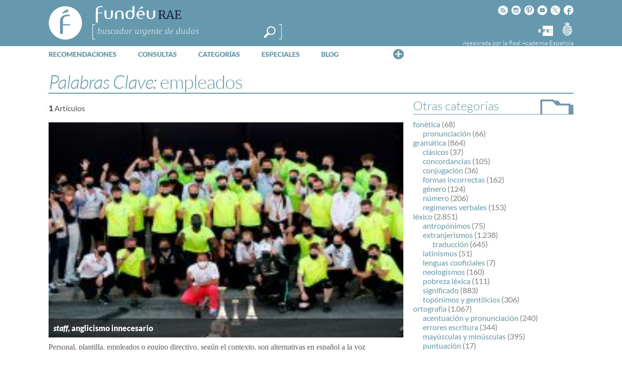

--- FILE ---
content_type: text/html; charset=UTF-8
request_url: https://www.fundeu.es/dudas/palabra-clave/empleados/
body_size: 20485
content:
<!DOCTYPE HTML>
<html dir="ltr" lang="es" prefix="og: https://ogp.me/ns#">

<head>
	<title>empleados | FundéuRAEFundéuRAE</title>

	<meta http-equiv="Content-Type" content="text/html; charset=UTF-8" />
	<meta charset="UTF-8" />
	<meta name="viewport" content="width=device-width, height=device-height, user-scalable=no, maximum-scale=.8, target-densitydpi=device-dpi">

	<link rel="profile" href="https://gmpg.org/xfn/11" />
	<link rel="pingback" href="https://www.fundeu.es/xmlrpc.php" />

	

 <!-- Facebook Headers --> 
<meta property="og:title" content="FundéuRAE" />
<meta property="og:type" content="blog" />
<meta property="og:url" content="https://www.fundeu.es" />
<meta property="og:description" content="Fundación del Español Urgente" />
<meta property="og:image" content="https://www.fundeu.es/wp-content/themes/fundeu_v2/images/thumb_fundeu.jpg"/>
<meta property="fb:page_id" content="431286003562502" />
<!-- Facebook Headers --> 



 <!-- Twitter Headers --> 
<meta name="twitter:card" content="summary" />
<meta name="twitter:url" content="https://www.fundeu.es" />
<meta name="twitter:domain" content="https://www.fundeu.es" />
<meta name="twitter:site" content="@fundeu" />
<meta name="twitter:creator" content="@fundeu" />
<meta name="twitter:title" content="FundéuRAE" />
<meta name="twitter:description" content="Fundación del Español Urgente" />
<meta name="twitter:image:src" content="https://www.fundeu.es/wp-content/themes/fundeu_v2/images/thumb_fundeu.jpg" />
<!-- Twitter Headers --> 


		<!-- All in One SEO 4.9.2 - aioseo.com -->
	<meta name="robots" content="max-image-preview:large" />
	<link rel="canonical" href="https://www.fundeu.es/dudas/palabra-clave/empleados/" />
	<meta name="generator" content="All in One SEO (AIOSEO) 4.9.2" />
		<script type="application/ld+json" class="aioseo-schema">
			{"@context":"https:\/\/schema.org","@graph":[{"@type":"BreadcrumbList","@id":"https:\/\/www.fundeu.es\/dudas\/palabra-clave\/empleados\/#breadcrumblist","itemListElement":[{"@type":"ListItem","@id":"https:\/\/www.fundeu.es#listItem","position":1,"name":"Home","item":"https:\/\/www.fundeu.es","nextItem":{"@type":"ListItem","@id":"https:\/\/www.fundeu.es\/dudas\/palabra-clave\/empleados\/#listItem","name":"empleados"}},{"@type":"ListItem","@id":"https:\/\/www.fundeu.es\/dudas\/palabra-clave\/empleados\/#listItem","position":2,"name":"empleados","previousItem":{"@type":"ListItem","@id":"https:\/\/www.fundeu.es#listItem","name":"Home"}}]},{"@type":"CollectionPage","@id":"https:\/\/www.fundeu.es\/dudas\/palabra-clave\/empleados\/#collectionpage","url":"https:\/\/www.fundeu.es\/dudas\/palabra-clave\/empleados\/","name":"empleados | Fund\u00e9uRAE","inLanguage":"es-ES","isPartOf":{"@id":"https:\/\/www.fundeu.es\/#website"},"breadcrumb":{"@id":"https:\/\/www.fundeu.es\/dudas\/palabra-clave\/empleados\/#breadcrumblist"}},{"@type":"Organization","@id":"https:\/\/www.fundeu.es\/#organization","name":"Fund\u00e9uRAE","description":"Fundaci\u00f3n del Espa\u00f1ol Urgente","url":"https:\/\/www.fundeu.es\/","sameAs":["https:\/\/www.facebook.com\/fundeu\/","https:\/\/twitter.com\/Fundeu","https:\/\/www.instagram.com\/fundeurae\/"]},{"@type":"WebSite","@id":"https:\/\/www.fundeu.es\/#website","url":"https:\/\/www.fundeu.es\/","name":"Fund\u00e9uRAE","description":"Fundaci\u00f3n del Espa\u00f1ol Urgente","inLanguage":"es-ES","publisher":{"@id":"https:\/\/www.fundeu.es\/#organization"}}]}
		</script>
		<!-- All in One SEO -->

<link rel='dns-prefetch' href='//www.google.com' />
<link rel='dns-prefetch' href='//fonts.googleapis.com' />
<link rel="alternate" type="application/rss+xml" title="FundéuRAE &raquo; Feed" href="https://www.fundeu.es/feed/" />
<link rel="alternate" type="application/rss+xml" title="FundéuRAE &raquo; Feed de los comentarios" href="https://www.fundeu.es/comments/feed/" />
<link rel="alternate" type="application/rss+xml" title="FundéuRAE &raquo; empleados Palabra Clave Feed" href="https://www.fundeu.es/dudas/palabra-clave/empleados/feed/" />
<style id='wp-img-auto-sizes-contain-inline-css' type='text/css'>
img:is([sizes=auto i],[sizes^="auto," i]){contain-intrinsic-size:3000px 1500px}
/*# sourceURL=wp-img-auto-sizes-contain-inline-css */
</style>
<link rel='stylesheet' id='dashicons-css' href='https://www.fundeu.es/wp-includes/css/dashicons.min.css?ver=715137c686a2dbfa911e82ccc52eb68b' type='text/css' media='all' />
<link rel='stylesheet' id='thickbox-css' href='https://www.fundeu.es/wp-includes/js/thickbox/thickbox.css?ver=715137c686a2dbfa911e82ccc52eb68b' type='text/css' media='all' />
<style id='wp-emoji-styles-inline-css' type='text/css'>

	img.wp-smiley, img.emoji {
		display: inline !important;
		border: none !important;
		box-shadow: none !important;
		height: 1em !important;
		width: 1em !important;
		margin: 0 0.07em !important;
		vertical-align: -0.1em !important;
		background: none !important;
		padding: 0 !important;
	}
/*# sourceURL=wp-emoji-styles-inline-css */
</style>
<style id='wp-block-library-inline-css' type='text/css'>
:root{--wp-block-synced-color:#7a00df;--wp-block-synced-color--rgb:122,0,223;--wp-bound-block-color:var(--wp-block-synced-color);--wp-editor-canvas-background:#ddd;--wp-admin-theme-color:#007cba;--wp-admin-theme-color--rgb:0,124,186;--wp-admin-theme-color-darker-10:#006ba1;--wp-admin-theme-color-darker-10--rgb:0,107,160.5;--wp-admin-theme-color-darker-20:#005a87;--wp-admin-theme-color-darker-20--rgb:0,90,135;--wp-admin-border-width-focus:2px}@media (min-resolution:192dpi){:root{--wp-admin-border-width-focus:1.5px}}.wp-element-button{cursor:pointer}:root .has-very-light-gray-background-color{background-color:#eee}:root .has-very-dark-gray-background-color{background-color:#313131}:root .has-very-light-gray-color{color:#eee}:root .has-very-dark-gray-color{color:#313131}:root .has-vivid-green-cyan-to-vivid-cyan-blue-gradient-background{background:linear-gradient(135deg,#00d084,#0693e3)}:root .has-purple-crush-gradient-background{background:linear-gradient(135deg,#34e2e4,#4721fb 50%,#ab1dfe)}:root .has-hazy-dawn-gradient-background{background:linear-gradient(135deg,#faaca8,#dad0ec)}:root .has-subdued-olive-gradient-background{background:linear-gradient(135deg,#fafae1,#67a671)}:root .has-atomic-cream-gradient-background{background:linear-gradient(135deg,#fdd79a,#004a59)}:root .has-nightshade-gradient-background{background:linear-gradient(135deg,#330968,#31cdcf)}:root .has-midnight-gradient-background{background:linear-gradient(135deg,#020381,#2874fc)}:root{--wp--preset--font-size--normal:16px;--wp--preset--font-size--huge:42px}.has-regular-font-size{font-size:1em}.has-larger-font-size{font-size:2.625em}.has-normal-font-size{font-size:var(--wp--preset--font-size--normal)}.has-huge-font-size{font-size:var(--wp--preset--font-size--huge)}.has-text-align-center{text-align:center}.has-text-align-left{text-align:left}.has-text-align-right{text-align:right}.has-fit-text{white-space:nowrap!important}#end-resizable-editor-section{display:none}.aligncenter{clear:both}.items-justified-left{justify-content:flex-start}.items-justified-center{justify-content:center}.items-justified-right{justify-content:flex-end}.items-justified-space-between{justify-content:space-between}.screen-reader-text{border:0;clip-path:inset(50%);height:1px;margin:-1px;overflow:hidden;padding:0;position:absolute;width:1px;word-wrap:normal!important}.screen-reader-text:focus{background-color:#ddd;clip-path:none;color:#444;display:block;font-size:1em;height:auto;left:5px;line-height:normal;padding:15px 23px 14px;text-decoration:none;top:5px;width:auto;z-index:100000}html :where(.has-border-color){border-style:solid}html :where([style*=border-top-color]){border-top-style:solid}html :where([style*=border-right-color]){border-right-style:solid}html :where([style*=border-bottom-color]){border-bottom-style:solid}html :where([style*=border-left-color]){border-left-style:solid}html :where([style*=border-width]){border-style:solid}html :where([style*=border-top-width]){border-top-style:solid}html :where([style*=border-right-width]){border-right-style:solid}html :where([style*=border-bottom-width]){border-bottom-style:solid}html :where([style*=border-left-width]){border-left-style:solid}html :where(img[class*=wp-image-]){height:auto;max-width:100%}:where(figure){margin:0 0 1em}html :where(.is-position-sticky){--wp-admin--admin-bar--position-offset:var(--wp-admin--admin-bar--height,0px)}@media screen and (max-width:600px){html :where(.is-position-sticky){--wp-admin--admin-bar--position-offset:0px}}

/*# sourceURL=wp-block-library-inline-css */
</style><style id='global-styles-inline-css' type='text/css'>
:root{--wp--preset--aspect-ratio--square: 1;--wp--preset--aspect-ratio--4-3: 4/3;--wp--preset--aspect-ratio--3-4: 3/4;--wp--preset--aspect-ratio--3-2: 3/2;--wp--preset--aspect-ratio--2-3: 2/3;--wp--preset--aspect-ratio--16-9: 16/9;--wp--preset--aspect-ratio--9-16: 9/16;--wp--preset--color--black: #000000;--wp--preset--color--cyan-bluish-gray: #abb8c3;--wp--preset--color--white: #ffffff;--wp--preset--color--pale-pink: #f78da7;--wp--preset--color--vivid-red: #cf2e2e;--wp--preset--color--luminous-vivid-orange: #ff6900;--wp--preset--color--luminous-vivid-amber: #fcb900;--wp--preset--color--light-green-cyan: #7bdcb5;--wp--preset--color--vivid-green-cyan: #00d084;--wp--preset--color--pale-cyan-blue: #8ed1fc;--wp--preset--color--vivid-cyan-blue: #0693e3;--wp--preset--color--vivid-purple: #9b51e0;--wp--preset--gradient--vivid-cyan-blue-to-vivid-purple: linear-gradient(135deg,rgb(6,147,227) 0%,rgb(155,81,224) 100%);--wp--preset--gradient--light-green-cyan-to-vivid-green-cyan: linear-gradient(135deg,rgb(122,220,180) 0%,rgb(0,208,130) 100%);--wp--preset--gradient--luminous-vivid-amber-to-luminous-vivid-orange: linear-gradient(135deg,rgb(252,185,0) 0%,rgb(255,105,0) 100%);--wp--preset--gradient--luminous-vivid-orange-to-vivid-red: linear-gradient(135deg,rgb(255,105,0) 0%,rgb(207,46,46) 100%);--wp--preset--gradient--very-light-gray-to-cyan-bluish-gray: linear-gradient(135deg,rgb(238,238,238) 0%,rgb(169,184,195) 100%);--wp--preset--gradient--cool-to-warm-spectrum: linear-gradient(135deg,rgb(74,234,220) 0%,rgb(151,120,209) 20%,rgb(207,42,186) 40%,rgb(238,44,130) 60%,rgb(251,105,98) 80%,rgb(254,248,76) 100%);--wp--preset--gradient--blush-light-purple: linear-gradient(135deg,rgb(255,206,236) 0%,rgb(152,150,240) 100%);--wp--preset--gradient--blush-bordeaux: linear-gradient(135deg,rgb(254,205,165) 0%,rgb(254,45,45) 50%,rgb(107,0,62) 100%);--wp--preset--gradient--luminous-dusk: linear-gradient(135deg,rgb(255,203,112) 0%,rgb(199,81,192) 50%,rgb(65,88,208) 100%);--wp--preset--gradient--pale-ocean: linear-gradient(135deg,rgb(255,245,203) 0%,rgb(182,227,212) 50%,rgb(51,167,181) 100%);--wp--preset--gradient--electric-grass: linear-gradient(135deg,rgb(202,248,128) 0%,rgb(113,206,126) 100%);--wp--preset--gradient--midnight: linear-gradient(135deg,rgb(2,3,129) 0%,rgb(40,116,252) 100%);--wp--preset--font-size--small: 13px;--wp--preset--font-size--medium: 20px;--wp--preset--font-size--large: 36px;--wp--preset--font-size--x-large: 42px;--wp--preset--spacing--20: 0.44rem;--wp--preset--spacing--30: 0.67rem;--wp--preset--spacing--40: 1rem;--wp--preset--spacing--50: 1.5rem;--wp--preset--spacing--60: 2.25rem;--wp--preset--spacing--70: 3.38rem;--wp--preset--spacing--80: 5.06rem;--wp--preset--shadow--natural: 6px 6px 9px rgba(0, 0, 0, 0.2);--wp--preset--shadow--deep: 12px 12px 50px rgba(0, 0, 0, 0.4);--wp--preset--shadow--sharp: 6px 6px 0px rgba(0, 0, 0, 0.2);--wp--preset--shadow--outlined: 6px 6px 0px -3px rgb(255, 255, 255), 6px 6px rgb(0, 0, 0);--wp--preset--shadow--crisp: 6px 6px 0px rgb(0, 0, 0);}:where(.is-layout-flex){gap: 0.5em;}:where(.is-layout-grid){gap: 0.5em;}body .is-layout-flex{display: flex;}.is-layout-flex{flex-wrap: wrap;align-items: center;}.is-layout-flex > :is(*, div){margin: 0;}body .is-layout-grid{display: grid;}.is-layout-grid > :is(*, div){margin: 0;}:where(.wp-block-columns.is-layout-flex){gap: 2em;}:where(.wp-block-columns.is-layout-grid){gap: 2em;}:where(.wp-block-post-template.is-layout-flex){gap: 1.25em;}:where(.wp-block-post-template.is-layout-grid){gap: 1.25em;}.has-black-color{color: var(--wp--preset--color--black) !important;}.has-cyan-bluish-gray-color{color: var(--wp--preset--color--cyan-bluish-gray) !important;}.has-white-color{color: var(--wp--preset--color--white) !important;}.has-pale-pink-color{color: var(--wp--preset--color--pale-pink) !important;}.has-vivid-red-color{color: var(--wp--preset--color--vivid-red) !important;}.has-luminous-vivid-orange-color{color: var(--wp--preset--color--luminous-vivid-orange) !important;}.has-luminous-vivid-amber-color{color: var(--wp--preset--color--luminous-vivid-amber) !important;}.has-light-green-cyan-color{color: var(--wp--preset--color--light-green-cyan) !important;}.has-vivid-green-cyan-color{color: var(--wp--preset--color--vivid-green-cyan) !important;}.has-pale-cyan-blue-color{color: var(--wp--preset--color--pale-cyan-blue) !important;}.has-vivid-cyan-blue-color{color: var(--wp--preset--color--vivid-cyan-blue) !important;}.has-vivid-purple-color{color: var(--wp--preset--color--vivid-purple) !important;}.has-black-background-color{background-color: var(--wp--preset--color--black) !important;}.has-cyan-bluish-gray-background-color{background-color: var(--wp--preset--color--cyan-bluish-gray) !important;}.has-white-background-color{background-color: var(--wp--preset--color--white) !important;}.has-pale-pink-background-color{background-color: var(--wp--preset--color--pale-pink) !important;}.has-vivid-red-background-color{background-color: var(--wp--preset--color--vivid-red) !important;}.has-luminous-vivid-orange-background-color{background-color: var(--wp--preset--color--luminous-vivid-orange) !important;}.has-luminous-vivid-amber-background-color{background-color: var(--wp--preset--color--luminous-vivid-amber) !important;}.has-light-green-cyan-background-color{background-color: var(--wp--preset--color--light-green-cyan) !important;}.has-vivid-green-cyan-background-color{background-color: var(--wp--preset--color--vivid-green-cyan) !important;}.has-pale-cyan-blue-background-color{background-color: var(--wp--preset--color--pale-cyan-blue) !important;}.has-vivid-cyan-blue-background-color{background-color: var(--wp--preset--color--vivid-cyan-blue) !important;}.has-vivid-purple-background-color{background-color: var(--wp--preset--color--vivid-purple) !important;}.has-black-border-color{border-color: var(--wp--preset--color--black) !important;}.has-cyan-bluish-gray-border-color{border-color: var(--wp--preset--color--cyan-bluish-gray) !important;}.has-white-border-color{border-color: var(--wp--preset--color--white) !important;}.has-pale-pink-border-color{border-color: var(--wp--preset--color--pale-pink) !important;}.has-vivid-red-border-color{border-color: var(--wp--preset--color--vivid-red) !important;}.has-luminous-vivid-orange-border-color{border-color: var(--wp--preset--color--luminous-vivid-orange) !important;}.has-luminous-vivid-amber-border-color{border-color: var(--wp--preset--color--luminous-vivid-amber) !important;}.has-light-green-cyan-border-color{border-color: var(--wp--preset--color--light-green-cyan) !important;}.has-vivid-green-cyan-border-color{border-color: var(--wp--preset--color--vivid-green-cyan) !important;}.has-pale-cyan-blue-border-color{border-color: var(--wp--preset--color--pale-cyan-blue) !important;}.has-vivid-cyan-blue-border-color{border-color: var(--wp--preset--color--vivid-cyan-blue) !important;}.has-vivid-purple-border-color{border-color: var(--wp--preset--color--vivid-purple) !important;}.has-vivid-cyan-blue-to-vivid-purple-gradient-background{background: var(--wp--preset--gradient--vivid-cyan-blue-to-vivid-purple) !important;}.has-light-green-cyan-to-vivid-green-cyan-gradient-background{background: var(--wp--preset--gradient--light-green-cyan-to-vivid-green-cyan) !important;}.has-luminous-vivid-amber-to-luminous-vivid-orange-gradient-background{background: var(--wp--preset--gradient--luminous-vivid-amber-to-luminous-vivid-orange) !important;}.has-luminous-vivid-orange-to-vivid-red-gradient-background{background: var(--wp--preset--gradient--luminous-vivid-orange-to-vivid-red) !important;}.has-very-light-gray-to-cyan-bluish-gray-gradient-background{background: var(--wp--preset--gradient--very-light-gray-to-cyan-bluish-gray) !important;}.has-cool-to-warm-spectrum-gradient-background{background: var(--wp--preset--gradient--cool-to-warm-spectrum) !important;}.has-blush-light-purple-gradient-background{background: var(--wp--preset--gradient--blush-light-purple) !important;}.has-blush-bordeaux-gradient-background{background: var(--wp--preset--gradient--blush-bordeaux) !important;}.has-luminous-dusk-gradient-background{background: var(--wp--preset--gradient--luminous-dusk) !important;}.has-pale-ocean-gradient-background{background: var(--wp--preset--gradient--pale-ocean) !important;}.has-electric-grass-gradient-background{background: var(--wp--preset--gradient--electric-grass) !important;}.has-midnight-gradient-background{background: var(--wp--preset--gradient--midnight) !important;}.has-small-font-size{font-size: var(--wp--preset--font-size--small) !important;}.has-medium-font-size{font-size: var(--wp--preset--font-size--medium) !important;}.has-large-font-size{font-size: var(--wp--preset--font-size--large) !important;}.has-x-large-font-size{font-size: var(--wp--preset--font-size--x-large) !important;}
/*# sourceURL=global-styles-inline-css */
</style>

<style id='classic-theme-styles-inline-css' type='text/css'>
/*! This file is auto-generated */
.wp-block-button__link{color:#fff;background-color:#32373c;border-radius:9999px;box-shadow:none;text-decoration:none;padding:calc(.667em + 2px) calc(1.333em + 2px);font-size:1.125em}.wp-block-file__button{background:#32373c;color:#fff;text-decoration:none}
/*# sourceURL=/wp-includes/css/classic-themes.min.css */
</style>
<link rel='stylesheet' id='fvp-frontend-css' href='https://www.fundeu.es/wp-content/plugins/featured-video-plus/styles/frontend.css?ver=2.3.3' type='text/css' media='all' />
<link rel='stylesheet' id='rmp-menu-styles-css' href='https://www.fundeu.es/wp-content/uploads/rmp-menu/css/rmp-menu.css?ver=834' type='text/css' media='all' />
<link rel='stylesheet' id='wp-email-css' href='https://www.fundeu.es/wp-content/plugins/wp-email/email-css.css?ver=2.69.2' type='text/css' media='all' />
<link rel='stylesheet' id='wp-postratings-css' href='https://www.fundeu.es/wp-content/themes/fundeu_v2/postratings-css.css?ver=1.91.2' type='text/css' media='all' />
<link rel='stylesheet' id='managerforicomoon-icomoon-css' href='https://www.fundeu.es/wp-content/uploads/manager-for-icomoon/style.css?ver=1747907988' type='text/css' media='' />
<style type="text/css">@font-face {font-family:Lato;font-style:normal;font-weight:300;src:url(/cf-fonts/s/lato/5.0.18/latin/300/normal.woff2);unicode-range:U+0000-00FF,U+0131,U+0152-0153,U+02BB-02BC,U+02C6,U+02DA,U+02DC,U+0304,U+0308,U+0329,U+2000-206F,U+2074,U+20AC,U+2122,U+2191,U+2193,U+2212,U+2215,U+FEFF,U+FFFD;font-display:swap;}@font-face {font-family:Lato;font-style:normal;font-weight:300;src:url(/cf-fonts/s/lato/5.0.18/latin-ext/300/normal.woff2);unicode-range:U+0100-02AF,U+0304,U+0308,U+0329,U+1E00-1E9F,U+1EF2-1EFF,U+2020,U+20A0-20AB,U+20AD-20CF,U+2113,U+2C60-2C7F,U+A720-A7FF;font-display:swap;}@font-face {font-family:Lato;font-style:normal;font-weight:400;src:url(/cf-fonts/s/lato/5.0.18/latin/400/normal.woff2);unicode-range:U+0000-00FF,U+0131,U+0152-0153,U+02BB-02BC,U+02C6,U+02DA,U+02DC,U+0304,U+0308,U+0329,U+2000-206F,U+2074,U+20AC,U+2122,U+2191,U+2193,U+2212,U+2215,U+FEFF,U+FFFD;font-display:swap;}@font-face {font-family:Lato;font-style:normal;font-weight:400;src:url(/cf-fonts/s/lato/5.0.18/latin-ext/400/normal.woff2);unicode-range:U+0100-02AF,U+0304,U+0308,U+0329,U+1E00-1E9F,U+1EF2-1EFF,U+2020,U+20A0-20AB,U+20AD-20CF,U+2113,U+2C60-2C7F,U+A720-A7FF;font-display:swap;}@font-face {font-family:Lato;font-style:normal;font-weight:900;src:url(/cf-fonts/s/lato/5.0.18/latin-ext/900/normal.woff2);unicode-range:U+0100-02AF,U+0304,U+0308,U+0329,U+1E00-1E9F,U+1EF2-1EFF,U+2020,U+20A0-20AB,U+20AD-20CF,U+2113,U+2C60-2C7F,U+A720-A7FF;font-display:swap;}@font-face {font-family:Lato;font-style:normal;font-weight:900;src:url(/cf-fonts/s/lato/5.0.18/latin/900/normal.woff2);unicode-range:U+0000-00FF,U+0131,U+0152-0153,U+02BB-02BC,U+02C6,U+02DA,U+02DC,U+0304,U+0308,U+0329,U+2000-206F,U+2074,U+20AC,U+2122,U+2191,U+2193,U+2212,U+2215,U+FEFF,U+FFFD;font-display:swap;}@font-face {font-family:Lato;font-style:italic;font-weight:300;src:url(/cf-fonts/s/lato/5.0.18/latin/300/italic.woff2);unicode-range:U+0000-00FF,U+0131,U+0152-0153,U+02BB-02BC,U+02C6,U+02DA,U+02DC,U+0304,U+0308,U+0329,U+2000-206F,U+2074,U+20AC,U+2122,U+2191,U+2193,U+2212,U+2215,U+FEFF,U+FFFD;font-display:swap;}@font-face {font-family:Lato;font-style:italic;font-weight:300;src:url(/cf-fonts/s/lato/5.0.18/latin-ext/300/italic.woff2);unicode-range:U+0100-02AF,U+0304,U+0308,U+0329,U+1E00-1E9F,U+1EF2-1EFF,U+2020,U+20A0-20AB,U+20AD-20CF,U+2113,U+2C60-2C7F,U+A720-A7FF;font-display:swap;}@font-face {font-family:Lato;font-style:italic;font-weight:400;src:url(/cf-fonts/s/lato/5.0.18/latin/400/italic.woff2);unicode-range:U+0000-00FF,U+0131,U+0152-0153,U+02BB-02BC,U+02C6,U+02DA,U+02DC,U+0304,U+0308,U+0329,U+2000-206F,U+2074,U+20AC,U+2122,U+2191,U+2193,U+2212,U+2215,U+FEFF,U+FFFD;font-display:swap;}@font-face {font-family:Lato;font-style:italic;font-weight:400;src:url(/cf-fonts/s/lato/5.0.18/latin-ext/400/italic.woff2);unicode-range:U+0100-02AF,U+0304,U+0308,U+0329,U+1E00-1E9F,U+1EF2-1EFF,U+2020,U+20A0-20AB,U+20AD-20CF,U+2113,U+2C60-2C7F,U+A720-A7FF;font-display:swap;}@font-face {font-family:Lato;font-style:italic;font-weight:900;src:url(/cf-fonts/s/lato/5.0.18/latin-ext/900/italic.woff2);unicode-range:U+0100-02AF,U+0304,U+0308,U+0329,U+1E00-1E9F,U+1EF2-1EFF,U+2020,U+20A0-20AB,U+20AD-20CF,U+2113,U+2C60-2C7F,U+A720-A7FF;font-display:swap;}@font-face {font-family:Lato;font-style:italic;font-weight:900;src:url(/cf-fonts/s/lato/5.0.18/latin/900/italic.woff2);unicode-range:U+0000-00FF,U+0131,U+0152-0153,U+02BB-02BC,U+02C6,U+02DA,U+02DC,U+0304,U+0308,U+0329,U+2000-206F,U+2074,U+20AC,U+2122,U+2191,U+2193,U+2212,U+2215,U+FEFF,U+FFFD;font-display:swap;}@font-face {font-family:Tinos;font-style:normal;font-weight:400;src:url(/cf-fonts/s/tinos/5.0.11/vietnamese/400/normal.woff2);unicode-range:U+0102-0103,U+0110-0111,U+0128-0129,U+0168-0169,U+01A0-01A1,U+01AF-01B0,U+0300-0301,U+0303-0304,U+0308-0309,U+0323,U+0329,U+1EA0-1EF9,U+20AB;font-display:swap;}@font-face {font-family:Tinos;font-style:normal;font-weight:400;src:url(/cf-fonts/s/tinos/5.0.11/latin/400/normal.woff2);unicode-range:U+0000-00FF,U+0131,U+0152-0153,U+02BB-02BC,U+02C6,U+02DA,U+02DC,U+0304,U+0308,U+0329,U+2000-206F,U+2074,U+20AC,U+2122,U+2191,U+2193,U+2212,U+2215,U+FEFF,U+FFFD;font-display:swap;}@font-face {font-family:Tinos;font-style:normal;font-weight:400;src:url(/cf-fonts/s/tinos/5.0.11/greek/400/normal.woff2);unicode-range:U+0370-03FF;font-display:swap;}@font-face {font-family:Tinos;font-style:normal;font-weight:400;src:url(/cf-fonts/s/tinos/5.0.11/greek-ext/400/normal.woff2);unicode-range:U+1F00-1FFF;font-display:swap;}@font-face {font-family:Tinos;font-style:normal;font-weight:400;src:url(/cf-fonts/s/tinos/5.0.11/latin-ext/400/normal.woff2);unicode-range:U+0100-02AF,U+0304,U+0308,U+0329,U+1E00-1E9F,U+1EF2-1EFF,U+2020,U+20A0-20AB,U+20AD-20CF,U+2113,U+2C60-2C7F,U+A720-A7FF;font-display:swap;}@font-face {font-family:Tinos;font-style:normal;font-weight:400;src:url(/cf-fonts/s/tinos/5.0.11/hebrew/400/normal.woff2);unicode-range:U+0590-05FF,U+200C-2010,U+20AA,U+25CC,U+FB1D-FB4F;font-display:swap;}@font-face {font-family:Tinos;font-style:normal;font-weight:400;src:url(/cf-fonts/s/tinos/5.0.11/cyrillic/400/normal.woff2);unicode-range:U+0301,U+0400-045F,U+0490-0491,U+04B0-04B1,U+2116;font-display:swap;}@font-face {font-family:Tinos;font-style:normal;font-weight:400;src:url(/cf-fonts/s/tinos/5.0.11/cyrillic-ext/400/normal.woff2);unicode-range:U+0460-052F,U+1C80-1C88,U+20B4,U+2DE0-2DFF,U+A640-A69F,U+FE2E-FE2F;font-display:swap;}@font-face {font-family:Tinos;font-style:normal;font-weight:700;src:url(/cf-fonts/s/tinos/5.0.11/vietnamese/700/normal.woff2);unicode-range:U+0102-0103,U+0110-0111,U+0128-0129,U+0168-0169,U+01A0-01A1,U+01AF-01B0,U+0300-0301,U+0303-0304,U+0308-0309,U+0323,U+0329,U+1EA0-1EF9,U+20AB;font-display:swap;}@font-face {font-family:Tinos;font-style:normal;font-weight:700;src:url(/cf-fonts/s/tinos/5.0.11/greek/700/normal.woff2);unicode-range:U+0370-03FF;font-display:swap;}@font-face {font-family:Tinos;font-style:normal;font-weight:700;src:url(/cf-fonts/s/tinos/5.0.11/greek-ext/700/normal.woff2);unicode-range:U+1F00-1FFF;font-display:swap;}@font-face {font-family:Tinos;font-style:normal;font-weight:700;src:url(/cf-fonts/s/tinos/5.0.11/cyrillic/700/normal.woff2);unicode-range:U+0301,U+0400-045F,U+0490-0491,U+04B0-04B1,U+2116;font-display:swap;}@font-face {font-family:Tinos;font-style:normal;font-weight:700;src:url(/cf-fonts/s/tinos/5.0.11/latin-ext/700/normal.woff2);unicode-range:U+0100-02AF,U+0304,U+0308,U+0329,U+1E00-1E9F,U+1EF2-1EFF,U+2020,U+20A0-20AB,U+20AD-20CF,U+2113,U+2C60-2C7F,U+A720-A7FF;font-display:swap;}@font-face {font-family:Tinos;font-style:normal;font-weight:700;src:url(/cf-fonts/s/tinos/5.0.11/cyrillic-ext/700/normal.woff2);unicode-range:U+0460-052F,U+1C80-1C88,U+20B4,U+2DE0-2DFF,U+A640-A69F,U+FE2E-FE2F;font-display:swap;}@font-face {font-family:Tinos;font-style:normal;font-weight:700;src:url(/cf-fonts/s/tinos/5.0.11/hebrew/700/normal.woff2);unicode-range:U+0590-05FF,U+200C-2010,U+20AA,U+25CC,U+FB1D-FB4F;font-display:swap;}@font-face {font-family:Tinos;font-style:normal;font-weight:700;src:url(/cf-fonts/s/tinos/5.0.11/latin/700/normal.woff2);unicode-range:U+0000-00FF,U+0131,U+0152-0153,U+02BB-02BC,U+02C6,U+02DA,U+02DC,U+0304,U+0308,U+0329,U+2000-206F,U+2074,U+20AC,U+2122,U+2191,U+2193,U+2212,U+2215,U+FEFF,U+FFFD;font-display:swap;}@font-face {font-family:Tinos;font-style:italic;font-weight:400;src:url(/cf-fonts/s/tinos/5.0.11/latin-ext/400/italic.woff2);unicode-range:U+0100-02AF,U+0304,U+0308,U+0329,U+1E00-1E9F,U+1EF2-1EFF,U+2020,U+20A0-20AB,U+20AD-20CF,U+2113,U+2C60-2C7F,U+A720-A7FF;font-display:swap;}@font-face {font-family:Tinos;font-style:italic;font-weight:400;src:url(/cf-fonts/s/tinos/5.0.11/greek/400/italic.woff2);unicode-range:U+0370-03FF;font-display:swap;}@font-face {font-family:Tinos;font-style:italic;font-weight:400;src:url(/cf-fonts/s/tinos/5.0.11/cyrillic/400/italic.woff2);unicode-range:U+0301,U+0400-045F,U+0490-0491,U+04B0-04B1,U+2116;font-display:swap;}@font-face {font-family:Tinos;font-style:italic;font-weight:400;src:url(/cf-fonts/s/tinos/5.0.11/hebrew/400/italic.woff2);unicode-range:U+0590-05FF,U+200C-2010,U+20AA,U+25CC,U+FB1D-FB4F;font-display:swap;}@font-face {font-family:Tinos;font-style:italic;font-weight:400;src:url(/cf-fonts/s/tinos/5.0.11/cyrillic-ext/400/italic.woff2);unicode-range:U+0460-052F,U+1C80-1C88,U+20B4,U+2DE0-2DFF,U+A640-A69F,U+FE2E-FE2F;font-display:swap;}@font-face {font-family:Tinos;font-style:italic;font-weight:400;src:url(/cf-fonts/s/tinos/5.0.11/latin/400/italic.woff2);unicode-range:U+0000-00FF,U+0131,U+0152-0153,U+02BB-02BC,U+02C6,U+02DA,U+02DC,U+0304,U+0308,U+0329,U+2000-206F,U+2074,U+20AC,U+2122,U+2191,U+2193,U+2212,U+2215,U+FEFF,U+FFFD;font-display:swap;}@font-face {font-family:Tinos;font-style:italic;font-weight:400;src:url(/cf-fonts/s/tinos/5.0.11/vietnamese/400/italic.woff2);unicode-range:U+0102-0103,U+0110-0111,U+0128-0129,U+0168-0169,U+01A0-01A1,U+01AF-01B0,U+0300-0301,U+0303-0304,U+0308-0309,U+0323,U+0329,U+1EA0-1EF9,U+20AB;font-display:swap;}@font-face {font-family:Tinos;font-style:italic;font-weight:400;src:url(/cf-fonts/s/tinos/5.0.11/greek-ext/400/italic.woff2);unicode-range:U+1F00-1FFF;font-display:swap;}@font-face {font-family:Tinos;font-style:italic;font-weight:700;src:url(/cf-fonts/s/tinos/5.0.11/latin-ext/700/italic.woff2);unicode-range:U+0100-02AF,U+0304,U+0308,U+0329,U+1E00-1E9F,U+1EF2-1EFF,U+2020,U+20A0-20AB,U+20AD-20CF,U+2113,U+2C60-2C7F,U+A720-A7FF;font-display:swap;}@font-face {font-family:Tinos;font-style:italic;font-weight:700;src:url(/cf-fonts/s/tinos/5.0.11/hebrew/700/italic.woff2);unicode-range:U+0590-05FF,U+200C-2010,U+20AA,U+25CC,U+FB1D-FB4F;font-display:swap;}@font-face {font-family:Tinos;font-style:italic;font-weight:700;src:url(/cf-fonts/s/tinos/5.0.11/cyrillic-ext/700/italic.woff2);unicode-range:U+0460-052F,U+1C80-1C88,U+20B4,U+2DE0-2DFF,U+A640-A69F,U+FE2E-FE2F;font-display:swap;}@font-face {font-family:Tinos;font-style:italic;font-weight:700;src:url(/cf-fonts/s/tinos/5.0.11/vietnamese/700/italic.woff2);unicode-range:U+0102-0103,U+0110-0111,U+0128-0129,U+0168-0169,U+01A0-01A1,U+01AF-01B0,U+0300-0301,U+0303-0304,U+0308-0309,U+0323,U+0329,U+1EA0-1EF9,U+20AB;font-display:swap;}@font-face {font-family:Tinos;font-style:italic;font-weight:700;src:url(/cf-fonts/s/tinos/5.0.11/latin/700/italic.woff2);unicode-range:U+0000-00FF,U+0131,U+0152-0153,U+02BB-02BC,U+02C6,U+02DA,U+02DC,U+0304,U+0308,U+0329,U+2000-206F,U+2074,U+20AC,U+2122,U+2191,U+2193,U+2212,U+2215,U+FEFF,U+FFFD;font-display:swap;}@font-face {font-family:Tinos;font-style:italic;font-weight:700;src:url(/cf-fonts/s/tinos/5.0.11/greek/700/italic.woff2);unicode-range:U+0370-03FF;font-display:swap;}@font-face {font-family:Tinos;font-style:italic;font-weight:700;src:url(/cf-fonts/s/tinos/5.0.11/cyrillic/700/italic.woff2);unicode-range:U+0301,U+0400-045F,U+0490-0491,U+04B0-04B1,U+2116;font-display:swap;}@font-face {font-family:Tinos;font-style:italic;font-weight:700;src:url(/cf-fonts/s/tinos/5.0.11/greek-ext/700/italic.woff2);unicode-range:U+1F00-1FFF;font-display:swap;}</style>
<link rel='stylesheet' id='this-theme-print-css' href='https://www.fundeu.es/wp-content/themes/fundeu_v2/style-print.css?ver=715137c686a2dbfa911e82ccc52eb68b' type='text/css' media='print' />
<link rel='stylesheet' id='this-theme-css' href='https://www.fundeu.es/wp-content/themes/fundeu_v2/style.css?ver=7.13.18' type='text/css' media='screen' />
<link rel='stylesheet' id='this-theme-xtra-css' href='https://www.fundeu.es/wp-content/themes/fundeu_v2/style-xtra.css?ver=7.13.1' type='text/css' media='all' />
<link rel='stylesheet' id='fancybox-css' href='https://www.fundeu.es/wp-content/plugins/fundeu//_res/fancybox/jquery.fancybox.css?ver=715137c686a2dbfa911e82ccc52eb68b' type='text/css' media='all' />
<link rel='stylesheet' id='fundeu-style-css' href='https://www.fundeu.es/wp-content/plugins/fundeu//_res/plugin.css?ver=715137c686a2dbfa911e82ccc52eb68b' type='text/css' media='all' />
<link rel='stylesheet' id='fundeu-ngg-gallery-css' href='https://www.fundeu.es/wp-content/plugins/fundeu/ngg-gallery/ngg-gallery.css?ver=1.1' type='text/css' media='all' />
<script type="text/javascript" src="https://www.fundeu.es/wp-includes/js/jquery/jquery.min.js?ver=3.7.1" id="jquery-core-js"></script>
<script type="text/javascript" src="https://www.fundeu.es/wp-includes/js/jquery/jquery-migrate.min.js?ver=3.4.1" id="jquery-migrate-js"></script>
<script type="text/javascript" src="https://www.fundeu.es/wp-content/plugins/featured-video-plus/js/jquery.fitvids.min.js?ver=master-2015-08" id="jquery.fitvids-js"></script>
<script type="text/javascript" id="fvp-frontend-js-extra">
/* <![CDATA[ */
var fvpdata = {"ajaxurl":"https://www.fundeu.es/wp-admin/admin-ajax.php","nonce":"8040770d22","fitvids":"1","dynamic":"","overlay":"","opacity":"0.75","color":"b","width":"640"};
//# sourceURL=fvp-frontend-js-extra
/* ]]> */
</script>
<script type="text/javascript" src="https://www.fundeu.es/wp-content/plugins/featured-video-plus/js/frontend.min.js?ver=2.3.3" id="fvp-frontend-js"></script>
<script type="text/javascript" id="rmp_menu_scripts-js-extra">
/* <![CDATA[ */
var rmp_menu = {"ajaxURL":"https://www.fundeu.es/wp-admin/admin-ajax.php","wp_nonce":"adfefce0e2","menu":[{"menu_theme":"Full width theme","theme_type":"downloaded","theme_location_menu":"0","submenu_submenu_arrow_width":"40","submenu_submenu_arrow_width_unit":"px","submenu_submenu_arrow_height":"39","submenu_submenu_arrow_height_unit":"px","submenu_arrow_position":"right","submenu_sub_arrow_background_colour":"rgba(33,33,33,0)","submenu_sub_arrow_background_hover_colour":"rgba(63,63,63,0)","submenu_sub_arrow_background_colour_active":"rgba(33,33,33,0)","submenu_sub_arrow_background_hover_colour_active":"rgba(63,63,63,0)","submenu_sub_arrow_border_width":"","submenu_sub_arrow_border_width_unit":"px","submenu_sub_arrow_border_colour":"#1d4354","submenu_sub_arrow_border_hover_colour":"#3f3f3f","submenu_sub_arrow_border_colour_active":"#1d4354","submenu_sub_arrow_border_hover_colour_active":"#3f3f3f","submenu_sub_arrow_shape_colour":"#fff","submenu_sub_arrow_shape_hover_colour":"#fff","submenu_sub_arrow_shape_colour_active":"#fff","submenu_sub_arrow_shape_hover_colour_active":"#fff","use_header_bar":"off","header_bar_items_order":{"logo":"off","title":"on","additional content":"off","menu":"on","search":"off"},"header_bar_title":"Responsive Menu","header_bar_html_content":"","header_bar_logo":"","header_bar_logo_link":"","header_bar_logo_width":"","header_bar_logo_width_unit":"%","header_bar_logo_height":"","header_bar_logo_height_unit":"px","header_bar_height":"80","header_bar_height_unit":"px","header_bar_padding":{"top":"0px","right":"5%","bottom":"0px","left":"5%"},"header_bar_font":"","header_bar_font_size":"14","header_bar_font_size_unit":"px","header_bar_text_color":"#ffffff","header_bar_background_color":"#1d4354","header_bar_breakpoint":"8000","header_bar_position_type":"fixed","header_bar_adjust_page":"on","header_bar_scroll_enable":"off","header_bar_scroll_background_color":"#36bdf6","mobile_breakpoint":"600","tablet_breakpoint":"8000","transition_speed":"0.5","sub_menu_speed":"0.2","show_menu_on_page_load":"off","menu_disable_scrolling":"off","menu_overlay":"off","menu_overlay_colour":"rgba(0,0,0,0.7)","desktop_menu_width":"","desktop_menu_width_unit":"%","desktop_menu_positioning":"absolute","desktop_menu_side":"left","desktop_menu_to_hide":"","use_current_theme_location":"off","mega_menu":{"225":"off","227":"off","229":"off","228":"off","226":"off"},"desktop_submenu_open_animation":"none","desktop_submenu_open_animation_speed":"100ms","desktop_submenu_open_on_click":"off","desktop_menu_hide_and_show":"off","menu_name":"Blue aligent","menu_to_use":"tokio","different_menu_for_mobile":"off","menu_to_use_in_mobile":"main-menu","use_mobile_menu":"on","use_tablet_menu":"on","use_desktop_menu":"off","menu_display_on":"shortcode","menu_to_hide":"","submenu_descriptions_on":"off","custom_walker":"","menu_background_colour":"","menu_depth":"5","smooth_scroll_on":"off","smooth_scroll_speed":"500","menu_font_icons":{"id":["225"],"icon":[""]},"menu_links_height":"40","menu_links_height_unit":"px","menu_links_line_height":"40","menu_links_line_height_unit":"px","menu_depth_0":"5","menu_depth_0_unit":"%","menu_font_size":"14","menu_font_size_unit":"px","menu_font":"","menu_font_weight":"600","menu_text_alignment":"left","menu_text_letter_spacing":"","menu_word_wrap":"off","menu_link_colour":"#000000","menu_link_hover_colour":"#000000","menu_current_link_colour":"#000000","menu_current_link_hover_colour":"#000000","menu_item_background_colour":"","menu_item_background_hover_colour":"","menu_current_item_background_colour":"","menu_current_item_background_hover_colour":"","menu_border_width":"","menu_border_width_unit":"px","menu_item_border_colour":"#212121","menu_item_border_colour_hover":"#212121","menu_current_item_border_colour":"#212121","menu_current_item_border_hover_colour":"#3f3f3f","submenu_links_height":"40","submenu_links_height_unit":"px","submenu_links_line_height":"40","submenu_links_line_height_unit":"px","menu_depth_side":"left","menu_depth_1":"10","menu_depth_1_unit":"%","menu_depth_2":"","menu_depth_2_unit":"%","menu_depth_3":"","menu_depth_3_unit":"%","menu_depth_4":"25","menu_depth_4_unit":"%","submenu_item_background_colour":"","submenu_item_background_hover_colour":"","submenu_current_item_background_colour":"","submenu_current_item_background_hover_colour":"","submenu_border_width":"","submenu_border_width_unit":"px","submenu_item_border_colour":"","submenu_item_border_colour_hover":"","submenu_current_item_border_colour":"","submenu_current_item_border_hover_colour":"","submenu_font_size":"16","submenu_font_size_unit":"px","submenu_font":"","submenu_font_weight":"600","submenu_text_letter_spacing":"","submenu_text_alignment":"left","submenu_link_colour":"#707070","submenu_link_hover_colour":"#707070","submenu_current_link_colour":"#707070","submenu_current_link_hover_colour":"#707070","inactive_arrow_shape":"\u25bc","active_arrow_shape":"\u25b2","inactive_arrow_font_icon":"\u003Cspan class=\"rmp-font-icon dashicons dashicons-arrow-up-alt2 \"\u003E\u003C/span\u003E","active_arrow_font_icon":"\u003Cspan class=\"rmp-font-icon dashicons dashicons-arrow-down-alt2 \"\u003E\u003C/span\u003E","inactive_arrow_image":"","active_arrow_image":"","submenu_arrow_width":"40","submenu_arrow_width_unit":"px","submenu_arrow_height":"40","submenu_arrow_height_unit":"px","arrow_position":"right","menu_sub_arrow_shape_colour":"#000000","menu_sub_arrow_shape_hover_colour":"#000000","menu_sub_arrow_shape_colour_active":"#000000","menu_sub_arrow_shape_hover_colour_active":"#000000","menu_sub_arrow_border_width":"","menu_sub_arrow_border_width_unit":"px","menu_sub_arrow_border_colour":"","menu_sub_arrow_border_hover_colour":"","menu_sub_arrow_border_colour_active":"","menu_sub_arrow_border_hover_colour_active":"","menu_sub_arrow_background_colour":"","menu_sub_arrow_background_hover_colour":"","menu_sub_arrow_background_colour_active":"","menu_sub_arrow_background_hover_colour_active":"","fade_submenus":"off","fade_submenus_side":"left","fade_submenus_delay":"100","fade_submenus_speed":"500","use_slide_effect":"off","slide_effect_back_to_text":"Back","accordion_animation":"off","auto_expand_all_submenus":"off","auto_expand_current_submenus":"off","menu_item_click_to_trigger_submenu":"off","button_width":"55","button_width_unit":"px","button_height":"55","button_height_unit":"px","button_background_colour":"#000","button_background_colour_hover":"#000","button_background_colour_active":"#000","toggle_button_border_radius":"","button_transparent_background":"on","button_left_or_right":"right","button_position_type":"fixed","button_distance_from_side":"5","button_distance_from_side_unit":"%","button_top":"15","button_top_unit":"px","button_push_with_animation":"off","button_click_animation":"boring","button_line_margin":"5","button_line_margin_unit":"px","button_line_width":"25","button_line_width_unit":"px","button_line_height":"3","button_line_height_unit":"px","button_line_colour":"#000000","button_line_colour_hover":"#000000","button_line_colour_active":"#000000","button_font_icon":"","button_font_icon_when_clicked":"","button_image":"","button_image_when_clicked":"","button_title":"","button_title_open":"","button_title_position":"left","menu_container_columns":"","button_font":"","button_font_size":"14","button_font_size_unit":"px","button_title_line_height":"13","button_title_line_height_unit":"px","button_text_colour":"#fff","button_trigger_type_click":"on","button_trigger_type_hover":"off","button_click_trigger":"#responsive-menu-pro-button","items_order":{"title":"","additional content":"","search":"","menu":"on"},"menu_title":"Mr. Jackson","menu_title_link":"#","menu_title_link_location":"_self","menu_title_image":"","menu_title_font_icon":"","menu_title_section_padding":{"top":"15%","right":"20%","bottom":"10px","left":"20%"},"menu_title_background_colour":"","menu_title_background_hover_colour":"","menu_title_font_size":"18","menu_title_font_size_unit":"px","menu_title_alignment":"center","menu_title_font_weight":"100","menu_title_font_family":"","menu_title_colour":"#000000","menu_title_hover_colour":"#000000","menu_title_image_width":"60","menu_title_image_width_unit":"%","menu_title_image_height":"60","menu_title_image_height_unit":"px","menu_additional_content":"\u003Cstrong\u003E@mrjackson\u003C/strong\u003E","menu_additional_section_padding":{"top":"0%","right":"20%","bottom":"0%","left":"20%"},"menu_additional_content_font_size":"10","menu_additional_content_font_size_unit":"px","menu_additional_content_alignment":"center","menu_additional_content_colour":"#a5a5a5","menu_search_box_text":"Search","menu_search_box_code":"","menu_search_section_padding":{"top":"20px","right":"20%","bottom":"0px","left":"20%"},"menu_search_box_height":"45","menu_search_box_height_unit":"px","menu_search_box_border_radius":"30","menu_search_box_text_colour":"#000000","menu_search_box_background_colour":"rgba(255,255,255,0)","menu_search_box_placeholder_colour":"#aaaaaa","menu_search_box_border_colour":"#aaaaaa","menu_section_padding":{"top":"10px","right":"20%","bottom":"10px","left":"20%"},"menu_width":"100","menu_width_unit":"%","menu_maximum_width":"100","menu_maximum_width_unit":"px","menu_minimum_width":"100","menu_minimum_width_unit":"px","menu_auto_height":"off","menu_container_padding":{"top":"0px","right":"0px","bottom":"0px","left":"0px"},"menu_container_background_colour":"#f3f3f3","menu_background_image":"","animation_type":"slide","menu_appear_from":"left","animation_speed":"0.5","page_wrapper":"","menu_close_on_body_click":"on","menu_close_on_scroll":"off","menu_close_on_link_click":"off","enable_touch_gestures":"off","menu_id":395949,"active_toggle_contents":"\u003Cspan class=\"rmp-font-icon dashicons dashicons-arrow-down-alt2 \"\u003E\u003C/span\u003E","inactive_toggle_contents":"\u003Cspan class=\"rmp-font-icon dashicons dashicons-arrow-up-alt2 \"\u003E\u003C/span\u003E"}]};
//# sourceURL=rmp_menu_scripts-js-extra
/* ]]> */
</script>
<script type="text/javascript" src="https://www.fundeu.es/wp-content/plugins/responsive-menu/v4.0.0/assets/js/rmp-menu.min.js?ver=4.6.0" id="rmp_menu_scripts-js"></script>
<script type="text/javascript" src="https://www.fundeu.es/wp-content/plugins/fundeu//_res/fancybox/jquery.fancybox.pack.js?ver=715137c686a2dbfa911e82ccc52eb68b" id="fancybox-js"></script>
<script type="text/javascript" src="https://www.fundeu.es/wp-content/plugins/fundeu//_res/fancybox/helpers/jquery.fancybox-media.js?ver=715137c686a2dbfa911e82ccc52eb68b" id="fancybox-media-js"></script>
<script type="text/javascript" id="fundeu-js-js-extra">
/* <![CDATA[ */
var FundeuJSAjax = {"ajaxurl":"https://www.fundeu.es/wp-admin/admin-ajax.php","pluginurl":"https://www.fundeu.es/wp-content/plugins/fundeu/","user_id":"0"};
//# sourceURL=fundeu-js-js-extra
/* ]]> */
</script>
<script type="text/javascript" src="https://www.fundeu.es/wp-content/plugins/fundeu//_res/plugin.js?ver=715137c686a2dbfa911e82ccc52eb68b" id="fundeu-js-js"></script>
<link rel="https://api.w.org/" href="https://www.fundeu.es/wp-json/" />		<style type="text/css" id="wp-custom-css">
			sub  {
	vertical-align: bottom;
	font-size: 70%;
}
/* Oscurece el texto */
.bg2 { color: #555 !important; }
/* Corrige margen en lista de consultas, biblioteca*/
.ctg-list-articles, .layout-inside-1 { margin-left: 15px; margin-right: 15px }
/* Evita báneres gigantescos */
.especial-type-banner { max-width: 750px; }
/* Índice de consultas */
#headerNav + .nav-categories { margin-left: 30px; margin-right: 30px }
/* Oculta Bluecell */
p.s-xstext + p {display: none; }
/* Ocultar el buscador, que no funciona
div.qst-form h2 {
	display: none;
}
*/
div#popupconsultar h1, 
div#popupconsultar .hdr-search
{ display: none}
/* ====== */
/* Oculta título y Escuchar en páginas 'especiales': PA 2021, PA 2022, Ucrania */
div#page-412498 div#readspeaker_button1,
div#page-453128 div#readspeaker_button1,
div#page-460628 div#readspeaker_button1,
div#page-484390 div#readspeaker_button1,
div#page-524485 div#readspeaker_button1,
div#page-525732 div#readspeaker_button1
{ display: none; }
div#page-412498 h1,
div#page-453128 h1,
div#page-460628 h1,
div#page-484390 h1,
div#page-497979 h1,
div#page-513913 h1,
div#page-525732 h1,
div#page-524485 h1 { display: none !important; }
/* Selección de recos (eg, Ucrania) */
section#seleccion-recos h3 a { font-size: 140%;
  font-weight: bold; 
	text-decoration: none;
	line-height: 120%;
	font-family: Lato, sans-serif;
	color: #6698ae;}
section#seleccion-recos h3 { margin: -1.1ex 0 -.7ex 0; }
section#seleccion-recos li { padding: 1ex 1ex 0 1ex;}
/* Retoques del slider para palabas del año */
div.slides-palabra a.flex-next { margin-left: 75% !important; outline: none; }
div.slides-palabra a.flex-prev { outline: none; margin-left: 0px !important; }

div.slides-palabra li { width: 100vw; max-width: 750px; float: right; display: block; }

div.slides-palabra div.flex-caption { margin-top: -12px; margin-left: -0px; margin-right: 0px; background-color: rgba(102,152,174);  }

div.palabra-titulo-fondo, palabra-titulo-texto { padding: 0 20%; }

div.palabra-titulo-texto span { font-size: 200%; }

@media screen and (min-width:0) and (max-width:765px) {
  div.palabra-titulo-fondo {  padding: 0; } 
  div.palabra-titulo-texto span { font-size: 170%; }
}
@media screen and (min-width:0) and (max-width:960px) {	
	div.slides-palabra div.flex-caption { min-height: 186px; }
} 
@media screen and (min-width:960px) {
	div.slides-palabra div.flex-caption { min-height: 186px; }
} 
@media screen and (min-width:0) and (max-width:750px) {
  div.interactivo {  overflow: auto; } 
}
@media screen and (min-width:750px) {
  div.interactivo {  max-width: 750px;  } 
}
div.slides-palabra ul {
	padding-left: 0px !important; }
p.palabra-link { text-align: center; margin: 15px 0 6px 0; }
p.palabra-link a { padding: 2mm 3mm; background-color: white; color: black; text-decoration: none !important; font-family: Lato, sans-serif; font-size: 80%; }
ul.slides img { margin: 0px -0px !important; } 
/* Oculta el formulario de búsqueda que no funciona. Añade el texto estándar sobre las consultas. */
section.srch-head {
	display: none;
}
form#fundeuConsultFrm .cf  {
	padding-bottom:15px
}
form#fundeuConsultFrm .cf + small {
	font-size: 90%;
	font-weight: 200;
}
form#fundeuConsultFrm .cf + small:after{
	content: ". Este servicio se centra en la resolución de dudas puntuales, prácticas y concretas en el uso actual de la lengua española, enfocado principalmente a los medios de comunicación. No se hacen traducciones ni revisiones de textos en busca de posibles errores o mejoras, como tampoco se tratan dudas de teoría gramatical o etimología ni se interpretan textos. Por favor, al formular una consulta ofrezca contexto y, en su caso, información sobre lo que se quiere expresar." ;
}
aside.sidebar div.ivoox, div.fecha_del_destacado,
div.boton_bottom{display:none;}
span.info-author span.fundeu-field-post-source p:before { content: "Autor: "}
span.info-author span.fundeu-field-post-source p:after { content: "."}

.widget-slider .widget-slider-element header {
    position: relative;
    display: table;
    width: 100%;
    min-height: 540px;
}


		</style>
		

<style>
.mejs-horizontal-volume-slider {display:none!important}
</style>


	<link rel="shortcut icon" href="https://www.fundeu.es/wp-content/themes/fundeu_v2/favicon3.ico" type="image/x-icon"/>
	
		<svg display="none" version="1.1" xmlns="http://www.w3.org/2000/svg" xmlns:xlink="http://www.w3.org/1999/xlink" width="814" height="80" viewBox="0 0 814 80">
		<defs>
			<g id="icon-fundeu">
				<path class="path1" d="M16.323 1.981c-7.783 0-14.093 6.31-14.093 14.093s6.31 14.093 14.093 14.093 14.093-6.31 14.093-14.093-6.31-14.093-14.093-14.093zM17.884 4.486c0.805 1.25 1.185 1.89 1.142 1.918-0.086 0.086-1.775 0.683-5.065 1.789l-0.345-0.668 4.268-3.039zM20.109 18.141h-5.884v7.156h-2.5c0-0.057 0.003-0.136 0.011-0.237s0.011-0.266 0.011-0.496c0-0.244 0-0.589 0-1.035s0-1.042 0-1.789c0-0.762 0-1.703 0-2.824 0-1.135 0-2.507 0-4.117 0-1.738 0.532-3.111 1.595-4.117s2.601-1.516 4.613-1.53h2.026v1.25h-2.026c-0.446 0-0.891 0.058-1.336 0.172s-0.844 0.32-1.196 0.614c-0.352 0.295-0.639 0.683-0.862 1.164s-0.334 1.074-0.334 1.778v3.018h5.884v0.991z"></path>
			</g>
			<g id="icon-ico_more">
				<path class="path1" d="M15.998 0.32c-8.659 0-15.678 7.019-15.678 15.678s7.019 15.678 15.678 15.678c8.659 0 15.678-7.019 15.678-15.678s-7.019-15.678-15.678-15.678zM25.808 17.748h-8.060v8.060h-3.501v-8.060h-8.060v-3.501h8.060v-8.060h3.502l-0 8.060h8.060v3.501z"></path>
			</g>
		</defs>
	</svg>
	<script src="//f1-eu.readspeaker.com/script/8942/ReadSpeaker.js?pids=embhl" type="text/javascript"></script>
</head>

<body data-rsssl=1 itemtype="https://schema.org/Blog">


<div id="container">

	<header id="header" class="bg1">
		<div class="fw">
			<div class="hdr-brand cols">

				<div class="page-title">
					<a href="https://www.fundeu.es">
						<svg id="logo" class="icon icon-fundeu" viewBox="0 0 33 32"><use xlink:href="#icon-fundeu"></use></svg>
						<span class="clipMe">FundéuRAE - Fundación del Español Urgente</span>
					</a>
				</div>

				<div id="search" class="hdr-search col">
					<a id="homeLink" href="https://www.fundeu.es">
						<img src="https://www.fundeu.es/wp-content/themes/fundeu_v2/images/logo-fundeu-rae@2x.png?v=1.0.1" alt="Fundeu" title="Fundeu" width="272"/>
					</a>

					<div class="inner">
												<form target="_blank" action="https://www.google.com/search" method="get">
							<div class="hdr-search s-inb">
								<fieldset class="s-inb"> 
									<input type="hidden" name="cx" value="005053095451413799011:alg8dd3pluq" />
									<input name="q" type="hidden">
									<input type="text" id="full_text" name="q" value="" placeholder="buscador urgente de dudas" required=""> 
									<button title="search"><span>Buscar</span></button>
								</fieldset>
							</div>
						</form>
					</div>
				</div>

				<section class="sct-utilities col">
					<div class="inner">
						<ul class="sct-share">
	<li><a target="_blank" title="Facebook" href="https://www.facebook.com/fundeu"><span class="clipMe">Facebook</span><span class="icon-facebook"></span></a></li>
	<li><a target="_blank" title="Twitter" href="https://www.twitter.com/fundeu"><span class="clipMe">Twitter</span><span class="icon-twitter"></span></a></li>
	<li><a target="_blank" title="Youtube" href="https://www.youtube.com/user/Fundeu" class="utl-icon sct-youtube"><span class="clipMe">Youtube</span><span class="icon3-youtube"></span></a></li>
	<li><a target="_blank" title="Pinterest" href="https://pinterest.com/fundeu/" class="utl-icon sct-pinterest"><span class="clipMe">Pinteres</span><span class="icon-pinterest"></span> </a></li>
	<li><a target="_blank" title="Instagram" href="https://instagram.com/fundeurae/"><span class="clipMe">Instagram</span><span class="icon2-instagram"></span></a></li>
	<li><a target="_blank" title="RSS" href="https://www.fundeu.es/feed/"><span class="clipMe">Rss</span><span class="icon-feed"></span></a></li>
</ul>
					</div>

					<div class="hdr-info-container cf">
						<ul class="hdr-partners inl-list s-tleft">
							<li>
								<ul class="inl-list">
									<li class="efe"><a target="_blank" href="https://www.efe.com/"><span class="clipMe">Agencia EFE</span></a></li>
									<li class="prodigiosovolcan"><a target="_blank" href="http://www.rae.es/"><span class="clipMe">RAE</span></a></li>
								</ul>
							</li>
							<p class="rae">
								Asesorada por la <a href="http://www.rae.es/" target="_blank" title="Real Academia Española">Real Academia Española</a>
							</p>
						</ul>
											</div>
				</section>

			</div>
		</div>
	</header>

	<nav id="headerNav" class="bg2 c">
	<div class="fw r">
		<div class="menuCont">
			<a class="menu-toggle icon-ico_more" href="#headerNav"><span class="clipMe">Menú</span></a>
			
			<div class="menu"><ul id="menu-principal-v2" class="menu"><li id="menu-item-137325" class="menu-item menu-item-type-post_type_archive menu-item-object-duda menu-item-137325 menu-item-count1"><a href="https://www.fundeu.es/dudas/"><span>Recomendaciones</span></a></li>
<li id="menu-item-455218" class="menu-item menu-item-type-custom menu-item-object-custom menu-item-455218 menu-item-count2"><a href="https://www.fundeu.es/consultas/letra/a/"><span>Consultas</span></a></li>
<li id="menu-item-175654" class="menu-item menu-item-type-post_type menu-item-object-page menu-item-175654 menu-item-count3"><a href="https://www.fundeu.es/categorias/"><span>Categorías</span></a></li>
<li id="menu-item-137328" class="menu-item menu-item-type-post_type_archive menu-item-object-especial menu-item-137328 menu-item-count4"><a href="https://www.fundeu.es/especiales/"><span>Especiales</span></a></li>
<li id="menu-item-273926" class="menu-item menu-item-type-custom menu-item-object-custom menu-item-273926 menu-item-count5"><a href="https://www.fundeu.es/blog/"><span>Blog</span></a></li>
</ul></div>			
			<div class="secondary-menu">
				<div class="menu"><ul id="menu-secundario" class="menu"><li id="menu-item-137322" class="menu-item menu-item-type-post_type menu-item-object-page current_page_parent menu-item-137322 menu-item-count1"><a href="https://www.fundeu.es/?page_id=6"><span>Noticias</span></a></li>
<li id="menu-item-137324" class="menu-item menu-item-type-post_type menu-item-object-sobre-fundeu menu-item-137324 menu-item-count2"><a href="https://www.fundeu.es/sobre-fundeurae/quienes-somos/"><span>Sobre la FundéuRAE</span></a></li>
</ul></div>
				<div class="copy_menu">
					<p>FundéuRAE es una fundación patrocinada por la Agencia Efe y la Real Academia Española, cuyo objetivo es colaborar con el buen uso del español en los medios de comunicación y en Internet.</p>
				</div>
			</div>
		</div>
	</div>
</nav>
	<div class="layout-main fw c">
		<hgroup class="section-title">
			<!-- <h1>Categorias</h1> -->
						<h1><em>Palabras Clave: </em>empleados</h1>
		</hgroup>

		<aside class="sidebar" id="sidebarTop">
	<div class="inner">

		
			<section class="mod" id="otras-categorias">

	<h1 class="widget-title">Otras categorías</h1>

	<div class="mod-inner decoration">
		<ul class="bullet-list">
				<li class="cat-item cat-item-42576"><a href="https://www.fundeu.es/dudas/tipo-de-duda/fonetica/">fonética</a> (68)
<ul class='children'>
	<li class="cat-item cat-item-42577"><a href="https://www.fundeu.es/dudas/tipo-de-duda/pronunciacion/">pronunciación</a> (66)
</li>
</ul>
</li>
	<li class="cat-item cat-item-14240"><a href="https://www.fundeu.es/dudas/tipo-de-duda/gramatica-11/">gramática</a> (864)
<ul class='children'>
	<li class="cat-item cat-item-14244"><a href="https://www.fundeu.es/dudas/tipo-de-duda/clasicos/">clásicos</a> (37)
</li>
	<li class="cat-item cat-item-35743"><a href="https://www.fundeu.es/dudas/tipo-de-duda/concordancias/">concordancias</a> (105)
</li>
	<li class="cat-item cat-item-34623"><a href="https://www.fundeu.es/dudas/tipo-de-duda/conjugacion/">conjugación</a> (36)
</li>
	<li class="cat-item cat-item-33376"><a href="https://www.fundeu.es/dudas/tipo-de-duda/formas-incorrectas/">formas incorrectas</a> (162)
</li>
	<li class="cat-item cat-item-31730"><a href="https://www.fundeu.es/dudas/tipo-de-duda/genero/">género</a> (124)
</li>
	<li class="cat-item cat-item-31991"><a href="https://www.fundeu.es/dudas/tipo-de-duda/numero/">número</a> (206)
</li>
	<li class="cat-item cat-item-14246"><a href="https://www.fundeu.es/dudas/tipo-de-duda/regimenes-verbales/">regímenes verbales</a> (153)
</li>
</ul>
</li>
	<li class="cat-item cat-item-14241"><a href="https://www.fundeu.es/dudas/tipo-de-duda/lexico-2/">léxico</a> (2.851)
<ul class='children'>
	<li class="cat-item cat-item-14247"><a href="https://www.fundeu.es/dudas/tipo-de-duda/antroponimos-lexico/">antropónimos</a> (75)
</li>
	<li class="cat-item cat-item-31613"><a href="https://www.fundeu.es/dudas/tipo-de-duda/extranjerismos/">extranjerismos</a> (1.238)
	<ul class='children'>
	<li class="cat-item cat-item-31648"><a href="https://www.fundeu.es/dudas/tipo-de-duda/traduccion/">traducción</a> (645)
</li>
	</ul>
</li>
	<li class="cat-item cat-item-14248"><a href="https://www.fundeu.es/dudas/tipo-de-duda/latinismos/">latinismos</a> (51)
</li>
	<li class="cat-item cat-item-35573"><a href="https://www.fundeu.es/dudas/tipo-de-duda/lenguas-cooficiales/">lenguas cooficiales</a> (7)
</li>
	<li class="cat-item cat-item-237"><a href="https://www.fundeu.es/dudas/tipo-de-duda/neologismos/">neologismos</a> (160)
</li>
	<li class="cat-item cat-item-35745"><a href="https://www.fundeu.es/dudas/tipo-de-duda/pobreza-lexica/">pobreza léxica</a> (111)
</li>
	<li class="cat-item cat-item-31654"><a href="https://www.fundeu.es/dudas/tipo-de-duda/significado/">significado</a> (883)
</li>
	<li class="cat-item cat-item-14250"><a href="https://www.fundeu.es/dudas/tipo-de-duda/toponimos-y-gentilicios-lexico-2/">topónimos y gentilicios</a> (306)
</li>
</ul>
</li>
	<li class="cat-item cat-item-14242"><a href="https://www.fundeu.es/dudas/tipo-de-duda/ortografia-2/">ortografía</a> (1.067)
<ul class='children'>
	<li class="cat-item cat-item-14251"><a href="https://www.fundeu.es/dudas/tipo-de-duda/acentuacion-y-pronunciacion/">acentuación y pronunciación</a> (240)
</li>
	<li class="cat-item cat-item-14252"><a href="https://www.fundeu.es/dudas/tipo-de-duda/errores-escritura/">errores escritura</a> (344)
</li>
	<li class="cat-item cat-item-14253"><a href="https://www.fundeu.es/dudas/tipo-de-duda/mayusculas-y-minusculas/">mayúsculas y minúsculas</a> (395)
</li>
	<li class="cat-item cat-item-31684"><a href="https://www.fundeu.es/dudas/tipo-de-duda/puntuacion/">puntuación</a> (17)
</li>
</ul>
</li>
	<li class="cat-item cat-item-14243"><a href="https://www.fundeu.es/dudas/tipo-de-duda/visualizacion/">visualización</a> (242)
<ul class='children'>
	<li class="cat-item cat-item-33328"><a href="https://www.fundeu.es/dudas/tipo-de-duda/cifras/">cifras</a> (28)
</li>
	<li class="cat-item cat-item-33137"><a href="https://www.fundeu.es/dudas/tipo-de-duda/espacios/">espacios</a> (31)
</li>
	<li class="cat-item cat-item-35053"><a href="https://www.fundeu.es/dudas/tipo-de-duda/formato/">formato</a> (14)
</li>
	<li class="cat-item cat-item-14254"><a href="https://www.fundeu.es/dudas/tipo-de-duda/marcas-tipograficas/">marcas tipográficas</a> (169)
</li>
	<li class="cat-item cat-item-14255"><a href="https://www.fundeu.es/dudas/tipo-de-duda/signos-auxiliares/">signos auxiliares</a> (23)
</li>
</ul>
</li>
		</ul>
	</div>

</section>
		
	</div>
</aside>

		<div class="layout-2col bg2">
			<div class="inner">

				<section class="cols   ">

					
						<div class="ctg-info">
	<p><strong>1</strong> Artículos&nbsp;</p>
</div>
						<ul class="items equal-items">
															
								<li class="item item-block  item-block-photo ">
	<article>
        		<div class="inner">
				<a href="https://www.fundeu.es/recomendacion/staff-mejor-personal-o-plantilla-677/" title="«staff», anglicismo innecesario">
					<h2 class="title bg3"><span class="fundeu-field fundeu-field-duda-ftitle"><p><em>staff</em>, anglicismo innecesario</p></span></h2>
					<figure>
						<img width="224" height="136" src="https://www.fundeu.es/wp-content/uploads/2011/02/efespfourteen341187_staff-224x136.jpg" class="attachment-duda-list size-duda-list wp-post-image" alt="Foto: ©Archvio EFE/Alejandro García" decoding="async" srcset="https://www.fundeu.es/wp-content/uploads/2011/02/efespfourteen341187_staff-224x136.jpg 224w, https://www.fundeu.es/wp-content/uploads/2011/02/efespfourteen341187_staff-300x182.jpg 300w, https://www.fundeu.es/wp-content/uploads/2011/02/efespfourteen341187_staff-576x350.jpg 576w, https://www.fundeu.es/wp-content/uploads/2011/02/efespfourteen341187_staff-116x71.jpg 116w, https://www.fundeu.es/wp-content/uploads/2011/02/efespfourteen341187_staff-280x170.jpg 280w, https://www.fundeu.es/wp-content/uploads/2011/02/efespfourteen341187_staff-112x68.jpg 112w, https://www.fundeu.es/wp-content/uploads/2011/02/efespfourteen341187_staff-110x66.jpg 110w, https://www.fundeu.es/wp-content/uploads/2011/02/efespfourteen341187_staff.jpg 600w" sizes="(max-width: 224px) 100vw, 224px" />					</figure>
				</a>
		</div>

		<div class="inner">
			<p class="resume">Personal, plantilla, empleados o equipo directivo, según el contexto, son alternativas en español a la voz inglesa staff, tal como indica el Diccionario panhispánico de dudas.
En los medios de comunicación es frecuente encontrar frases como «La NBA endurece el protocolo sanitario y castigará a jugadores y...</p>
		</div>
        	</article>
</li>													</ul>

											
				</section>

			</div>
		</div>

		<aside class="sidebar" id="mastSidebar">
	<div class="inner">
		<section id="callAction" class="call-action mod banners bg2">
	<div class="inner">
		<h1 id="">¿Tienes una duda?</h1>
		<a href="#openConsultar" class="popupBtn"><strong>Consúltanos</strong></a>
	</div>
</section>	</div>

	<div id="rssCounters" class="c pd">
	<ul>
		<li class="fb">
			<a href="https://www.facebook.com/fundeu" target="_blank">
				<span class="clipMe luisa">Facebook</span>
				<span class="number">103 615</span>
			</a>
		</li>
		<li class="tw">
			<a href="https://twitter.com/Fundeu" target="_blank">
				<span class="clipMe">Twitter</span>
				<span class="number"></span>
			</a>
		</li>

	</ul>
</div>
	<div class="cpy-list s-right"><ul id="menu-menu-xtra" class="inl-list s-tright"><li id="menu-item-1378" class="menu-item menu-item-type-post_type menu-item-object-page menu-item-1378 menu-item-count1"><a href="https://www.fundeu.es/mapa-del-sitio/"><span>Mapa del sitio</span></a></li>
<li id="menu-item-1379" class="menu-item menu-item-type-post_type menu-item-object-page menu-item-1379 menu-item-count2"><a href="https://www.fundeu.es/politica-de-privacidad/"><span>Política de privacidad</span></a></li>
<li id="menu-item-1377" class="menu-item menu-item-type-post_type menu-item-object-page menu-item-1377 menu-item-count3"><a href="https://www.fundeu.es/aviso-legal/"><span>Aviso legal</span></a></li>
</ul></div><footer class="bg1">
	<img class="logo" src="https://www.fundeu.es/wp-content/themes/fundeu_v2/images/logo-efe-fundeu02.png?v=1.0.1"/>

	<div class="footer-direccion">
		<small>Serrano, 187 - Madrid 28002</small>
	</div>
</footer>
</aside>
	</div>


	<div id="popupconsultar" class="bg4 pop-up_cont">
	<h1>¡Hola!</h1>
	<h2>¿Has buscado tu duda en nuestra web?</h2>

	<form class="" action="https://www.fundeu.es/" method="get">
	<div class="hdr-search s-inb">
		<fieldset class="s-inb">
			<input type="text" id="full_text" name="s" value="" placeholder="buscador urgente de dudas" required />
			<button title="search"><span>Buscar</span></button>
		</fieldset>
	</div>

	</form>
	<p>Si no la encuentras, rellena este formulario:</p>

	<form id="fundeuConsultFrm" class="qst-form" action="#fundeuConsultFrm" method="post">
	<input type="hidden" id="_consultasendnonce" name="_consultasendnonce" value="1199c374d0" /><input type="hidden" name="_wp_http_referer" value="/dudas/palabra-clave/empleados/" />
	<fieldset>
		<input type="text" id="fundeu_consulta_name" name="fundeu_consulta_name" placeholder="Nombre" />
	</fieldset>
	
	<fieldset>
		<input type="text" id="fundeu_consulta_surname" name="fundeu_consulta_surname" placeholder="Apellidos" />
	</fieldset>

	<fieldset>
		<input type="text" id="fundeu_consulta_email" name="fundeu_consulta_email" required="" placeholder="Correo electrónico *" />
	</fieldset>

	<fieldset>
		<input type="text" id="fundeu_consulta_term" name="fundeu_consulta_term" required="" placeholder="Tema de la consulta *" />
	</fieldset>

	<fieldset>
		<textarea id="fundeu_consulta_comment" name="fundeu_consulta_comment" placeholder="Escribe aquí tu consulta *"></textarea>
	</fieldset>
	
	
	<fieldset>
		<label for="fundeu_consulta_country">¿De qué país eres? <sup>*</sup></label>
		<select id="fundeu_consulta_country" name="fundeu_consulta_country" required>
		<option value="">Selecciona tu país</option>
		<option value="Afganistán">Afganistán</option>
<option value="Albania">Albania</option>
<option value="Alemania">Alemania</option>
<option value="Andorra">Andorra</option>
<option value="Angola">Angola</option>
<option value="Antigua y Barbuda">Antigua y Barbuda</option>
<option value="Arabia Saudí">Arabia Saudí / Arabia Saudita</option>
<option value="Argelia">Argelia</option>
<option value="Argentina">Argentina</option>
<option value="Armenia">Armenia</option>
<option value="Australia">Australia</option>
<option value="Austria">Austria</option>
<option value="Azerbaiyán">Azerbaiyán</option>
<option value="Bahamas">Bahamas</option>
<option value="Bangladés">Bangladés</option>
<option value="Barbados">Barbados</option>
<option value="Baréin">Baréin</option>
<option value="Bélgica">Bélgica</option>
<option value="Belice">Belice</option>
<option value="Bielorrusia">Bielorrusia / Belarús</option>
<option value="Benín">Benín</option>
<option value="Myanmar">Myanmar / Birmania</option>
<option value="Bolivia">Bolivia</option>
<option value="Bosnia y Herzegovina">Bosnia y Herzegovina / Bosnia-Herzegovina</option>
<option value="Botsuana">Botsuana</option>
<option value="Brasil">Brasil</option>
<option value="Brunéi">Brunéi</option>
<option value="Bulgaria">Bulgaria</option>
<option value="Burkina Faso">Burkina Faso</option>
<option value="Burundi">Burundi</option>
<option value="Bután">Bután</option>
<option value="Cabo Verde">Cabo Verde</option>
<option value="Camboya">Camboya</option>
<option value="Camerún">Camerún</option>
<option value="Canadá">Canadá</option>
<option value="Catar">Catar</option>
<option value="República Centroafricana">República Centroafricana</option>
<option value="Chad">Chad</option>
<option value="República Checa">República Checa / Chequia</option>
<option value="Chile">Chile</option>
<option value="China">China</option>
<option value="Chipre">Chipre</option>
<option value="Colombia">Colombia</option>
<option value="Comoras">Comoras</option>
<option value="Congo">Congo</option>
<option value="República Democrática del Congo">República Democrática del Congo</option>
<option value="Corea del Norte">Corea del Norte</option>
<option value="Corea del Sur">Corea del Sur</option>
<option value="Costa de Marfil">Costa de Marfil</option>
<option value="Costa Rica">Costa Rica</option>
<option value="Croacia">Croacia</option>
<option value="Cuba">Cuba</option>
<option value="Dinamarca">Dinamarca</option>
<option value="Dominica">Dominica</option>
<option value="República Dominicana">República Dominicana</option>
<option value="Ecuador">Ecuador</option>
<option value="Egipto">Egipto</option>
<option value="El Salvador">El Salvador</option>
<option value="Emiratos Árabes Unidos">Emiratos Árabes Unidos</option>
<option value="Eritrea">Eritrea</option>
<option value="Eslovaquia">Eslovaquia</option>
<option value="Eslovenia">Eslovenia</option>
<option value="España">España</option>
<option value="Estados Unidos">Estados Unidos</option>
<option value="Estonia">Estonia</option>
<option value="Etiopía">Etiopía</option>
<option value="Filipinas">Filipinas</option>
<option value="Finlandia">Finlandia</option>
<option value="Fiyi">Fiyi</option>
<option value="Francia">Francia</option>
<option value="Gabón">Gabón</option>
<option value="Gambia">Gambia</option>
<option value="Georgia">Georgia</option>
<option value="Ghana">Ghana / Gana</option>
<option value="Granada">Granada</option>
<option value="Grecia">Grecia</option>
<option value="Guatemala">Guatemala</option>
<option value="Guinea">Guinea</option>
<option value="Guinea-Bisáu">Guinea-Bisáu</option>
<option value="Guinea Ecuatorial">Guinea Ecuatorial</option>
<option value="Guyana">Guyana</option>
<option value="Haití">Haití</option>
<option value="Honduras">Honduras</option>
<option value="Hungría">Hungría</option>
<option value="India">India</option>
<option value="Indonesia">Indonesia</option>
<option value="Irak">Irak</option>
<option value="Irán">Irán</option>
<option value="Irlanda">Irlanda</option>
<option value="Islandia">Islandia</option>
<option value="Israel">Israel</option>
<option value="Italia">Italia</option>
<option value="Jamaica">Jamaica</option>
<option value="Japón">Japón</option>
<option value="Jordania">Jordania</option>
<option value="Kazajistán">Kazajistán</option>
<option value="Kenia">Kenia</option>
<option value="Kirguistán">Kirguistán</option>
<option value="Kiribati">Kiribati</option>
<option value="Kuwait">Kuwait</option>
<option value="Laos">Laos</option>
<option value="Lesoto">Lesoto</option>
<option value="Letonia">Letonia</option>
<option value="Líbano">Líbano</option>
<option value="Liberia">Liberia</option>
<option value="Libia">Libia</option>
<option value="Liechtenstein">Liechtenstein</option>
<option value="Lituania">Lituania</option>
<option value="Luxemburgo">Luxemburgo</option>
<option value="Macedonia">Macedonia</option>
<option value="Madagascar">Madagascar</option>
<option value="Malasia">Malasia</option>
<option value="Malaui">Malaui</option>
<option value="Maldivas">Maldivas</option>
<option value="Malí">Malí / Mali</option>
<option value="Malta">Malta</option>
<option value="Marruecos">Marruecos</option>
<option value="Islas Marshall">Islas Marshall</option>
<option value="Mauricio">Mauricio</option>
<option value="Mauritania">Mauritania</option>
<option value="México">México</option>
<option value="Micronesia">Micronesia</option>
<option value="Moldavia">Moldavia</option>
<option value="Mónaco">Mónaco</option>
<option value="Mongolia">Mongolia</option>
<option value="Montenegro">Montenegro</option>
<option value="Mozambique">Mozambique</option>
<option value="Namibia">Namibia</option>
<option value="Nauru">Nauru</option>
<option value="Nepal">Nepal</option>
<option value="Nicaragua">Nicaragua</option>
<option value="Níger">Níger</option>
<option value="Nigeria">Nigeria</option>
<option value="Noruega">Noruega</option>
<option value="Nueva Zelanda">Nueva Zelanda / Nueva Zelandia</option>
<option value="Omán">Omán</option>
<option value="Países Bajos">Países Bajos</option>
<option value="Pakistán">Pakistán</option>
<option value="Palaos">Palaos</option>
<option value="Palestina">Palestina</option>
<option value="Panamá">Panamá</option>
<option value="Papúa Nueva Guinea">Papúa Nueva Guinea</option>
<option value="Paraguay">Paraguay</option>
<option value="Perú">Perú</option>
<option value="Polonia">Polonia</option>
<option value="Portugal">Portugal</option>
<option value="Puerto Rico">Puerto Rico</option>
<option value="Reino Unido">Reino Unido</option>
<option value="Ruanda">Ruanda</option>
<option value="Rumania">Rumania / Rumanía</option>
<option value="Rusia">Rusia</option>
<option value="Islas Salomón">Islas Salomón</option>
<option value="Samoa">Samoa</option>
<option value="San Cristóbal y Nieves">San Cristóbal y Nieves</option>
<option value="San Marino">San Marino</option>
<option value="San Vicente y las Granadinas">San Vicente y las Granadinas</option>
<option value="Santa Lucía">Santa Lucía</option>
<option value="Santo Tomé y Príncipe">Santo Tomé y Príncipe</option>
<option value="Senegal">Senegal</option>
<option value="Serbia">Serbia</option>
<option value="Seychelles">Seychelles</option>
<option value="Sierra Leona">Sierra Leona</option>
<option value="Singapur">Singapur</option>
<option value="Siria">Siria</option>
<option value="Somalia">Somalia</option>
<option value="Sri Lanka">Sri Lanka</option>
<option value="Suazilandia">Suazilandia</option>
<option value="Sudáfrica África">Sudáfrica África</option>
<option value="Sudán">Sudán</option>
<option value="Sudán del sur">Sudán del sur</option>
<option value="Suecia">Suecia</option>
<option value="Suiza">Suiza</option>
<option value="Surinam">Surinam</option>
<option value="Tailandia">Tailandia</option>
<option value="Tanzania">Tanzania</option>
<option value="Tayikistán">Tayikistán</option>
<option value="Timor Oriental">Timor Oriental</option>
<option value="Togo">Togo</option>
<option value="Tonga">Tonga</option>
<option value="Trinidad y Tobago">Trinidad y Tobago</option>
<option value="Túnez">Túnez</option>
<option value="Turkmenistán">Turkmenistán</option>
<option value="Turquía">Turquía</option>
<option value="Tuvalu">Tuvalu</option>
<option value="Uruguay">Uruguay</option>
<option value="Uzbekistán">Uzbekistán</option>
<option value="Vanuatu">Vanuatu</option>
<option value="Vaticano">Vaticano / Ciudad del Vaticano</option>
<option value="Venezuela">Venezuela</option>
<option value="Vietnam">Vietnam</option>
<option value="Yemen">Yemen</option>
<option value="Yibuti">Yibuti</option>
<option value="Zambia">Zambia</option>
<option value="Zimbabue">Zimbabue</option>
</select>
</fieldset>

	<fieldset>
		<label for="fundeu_consulta_job">¿A qué te dedicas?</label>
		<select id="fundeu_consulta_job" name="fundeu_consulta_job" required>
			<option value="">Selecciona tu ocupación</option>
			<option value="Soy periodista">Soy periodista</option>
			<option value="Soy traductor o intérprete">Soy traductor o intérprete</option>
			<option value="Soy corrector">Soy corrector</option>
			<option value="Soy profesor">Soy profesor</option>
			<option value="Soy estudiante">Soy estudiante</option>
			<option value="Trabajo en el ámbito jurídico-administrativo">Trabajo en el ámbito jurídico-administrativo</option>
			<option value="Trabajo en el ámbito de la comunicación y el marketing">Trabajo en el ámbito de la comunicación y el marketing</option>
			<option value="Trabajo en el ámbito sociosanitario">Trabajo en el ámbito sociosanitario</option>
			<option value="Trabajo en el ámbito científico-técnico">Trabajo en el ámbito científico-técnico</option>
			<option value="Trabajo en el ámbito económico-financiero">Trabajo en el ámbito económico-financiero</option>
			<option value="Trabajo en el mundo artístico-literario">Trabajo en el mundo artístico-literario</option>
			<option value="Ninguna de las anteriores">Ninguna de las anteriores</option>
		</select>
	</fieldset>

			<fieldset><div class="g-recaptcha" data-sitekey="6LeqEhUUAAAAANIrwHpG9q7MLzswNZZnLOfA50E6"></div></fieldset>
	
	<div class="cf">
		<fieldset class="conditions s-left">
			<label for="fundeu_consulta_privacy" class="s-right">
				<input type="checkbox" id="fundeu_consulta_privacy" name="fundeu_consulta_privacy" required="" value="yes" />
				<span>Acepto la <a href="https://www.fundeu.es/politica-de-privacidad/" target="_blank">política de privacidad</a></span>
			</label>
			<button class="s-right" title="send">
				<p class="button">
					<span>Consúltanos</span>
				</p>
			</button>
		</fieldset>
	</div>
	<small>Los campos con * son obligatorios</small>
</form>
</div>
	<footer class="footer w">
		<div class="inner">
			<div class="s-stext cf">
				<div class="s-left ftr-1">
					<div class="ftr-decoration">
						<div class="c-ftr-decoration mod-inner cf">
						</div>
					</div>
				</div>
			</div>

			<section class="copy bg1">
				<div class="mod-inner cf">
					<p class="s-xstext s-left">
						<a style="float: left; margin-right: 10px;" rel="license" href="https://creativecommons.org/licenses/by-sa/3.0/deed.es_ES" target="_blank"><img alt="Licencia de Creative Commons" style="border-width:0;width:90px;height:auto;" src="https://www.fundeu.es/wp-content/themes/fundeu_v2/images/creative-commons-ico.png" width="90" height="31" /></a>
						© MMXXV - Los contenidos elaborados por FundéuRAE que se publican en esta web lo hacen bajo una licencia de <a rel="license" href="https://creativecommons.org/licenses/by-sa/3.0/deed.es_ES" target="_blank">Creative Commons Reconocimiento-CompartirIgual 3.0 Unported</a>. Esto quiere decir, en resumen, que se pueden compartir libremente, pero que se debe citar la autoría. Más información en el enlace adjunto.      
					</p>
				</div>
			</section>
		</div>
	</footer>

</div><!-- container -->

<script type="speculationrules">
{"prefetch":[{"source":"document","where":{"and":[{"href_matches":"/*"},{"not":{"href_matches":["/wp-*.php","/wp-admin/*","/wp-content/uploads/*","/wp-content/*","/wp-content/plugins/*","/wp-content/themes/fundeu_v2/*","/*\\?(.+)"]}},{"not":{"selector_matches":"a[rel~=\"nofollow\"]"}},{"not":{"selector_matches":".no-prefetch, .no-prefetch a"}}]},"eagerness":"conservative"}]}
</script>
<script type="text/javascript" id="thickbox-js-extra">
/* <![CDATA[ */
var thickboxL10n = {"next":"Siguiente \u003E","prev":"\u003C Anterior","image":"Imagen","of":"de","close":"Cerrar","noiframes":"Esta funci\u00f3n necesita frames integrados. Tienes los iframes desactivados o tu navegador no es compatible.","loadingAnimation":"https://www.fundeu.es/wp-includes/js/thickbox/loadingAnimation.gif"};
//# sourceURL=thickbox-js-extra
/* ]]> */
</script>
<script type="text/javascript" src="https://www.fundeu.es/wp-includes/js/thickbox/thickbox.js?ver=3.1-20121105" id="thickbox-js"></script>
<script type="text/javascript" src="https://www.google.com/recaptcha/api.js?hl=es&amp;ver=2.0" id="recaptcha-js"></script>
<script type="module"  src="https://www.fundeu.es/wp-content/plugins/all-in-one-seo-pack/dist/Lite/assets/table-of-contents.95d0dfce.js?ver=4.9.2" id="aioseo/js/src/vue/standalone/blocks/table-of-contents/frontend.js-js"></script>
<script type="text/javascript" id="wp-email-js-extra">
/* <![CDATA[ */
var emailL10n = {"ajax_url":"https://www.fundeu.es/wp-admin/admin-ajax.php","max_allowed":"5","text_error":"Ocurri\u00f3 el siguiente Error:","text_name_invalid":"- Su nombre est\u00e1 vacio o no es v\u00e1lido","text_email_invalid":"- Su correo  est\u00e1 vacio o no es v\u00e1lido","text_remarks_invalid":"- Sus notas no son v\u00e1lidas","text_friend_names_empty":"- El nombre de su(s) amigo(s) est\u00e1 vacio","text_friend_name_invalid":"-El nombre de su amigo est\u00e1 vacio o no es v\u00e1lido","text_max_friend_names_allowed":"- 5 nombres de amigos permitidos como m\u00e1ximo","text_friend_emails_empty":"El email de su amigo est\u00e1 vacio","text_friend_email_invalid":"El email de su amigo est\u00e1 vacio:","text_max_friend_emails_allowed":"- 5 nombres de amigo permitidos como m\u00e1ximo","text_friends_tally":"El n\u00famero de nombres de amigos no es igual que el n\u00famero de correos","text_image_verify_empty":"- La verificaci\u00f3n de imagen est\u00e1 vacia"};
//# sourceURL=wp-email-js-extra
/* ]]> */
</script>
<script type="text/javascript" src="https://www.fundeu.es/wp-content/plugins/wp-email/email-js.js?ver=2.69.2" id="wp-email-js"></script>
<script type="text/javascript" id="wp-postratings-js-extra">
/* <![CDATA[ */
var ratingsL10n = {"plugin_url":"https://www.fundeu.es/wp-content/plugins/wp-postratings","ajax_url":"https://www.fundeu.es/wp-admin/admin-ajax.php","text_wait":"Por favor, valora solo 1 elemento cada vez.","image":"fundeu","image_ext":"png","max":"5","show_loading":"0","show_fading":"1","custom":"0"};
var ratings_mouseover_image=new Image();ratings_mouseover_image.src="https://www.fundeu.es/wp-content/plugins/wp-postratings/images/fundeu/rating_over.png";;
//# sourceURL=wp-postratings-js-extra
/* ]]> */
</script>
<script type="text/javascript" src="https://www.fundeu.es/wp-content/plugins/wp-postratings/js/postratings-js.js?ver=1.91.2" id="wp-postratings-js"></script>
<script type="text/javascript" src="https://www.fundeu.es/wp-content/themes/fundeu_v2/js/html5.js?ver=7.13.1" id="html5-js"></script>
<script type="text/javascript" src="https://www.fundeu.es/wp-content/themes/fundeu_v2/js/jquery.flexslider-min.js?ver=7.13.1" id="jq-flexslider-js"></script>
<script type="text/javascript" src="https://www.fundeu.es/wp-content/themes/fundeu_v2/js/jquery.magnific-popup.min.js?ver=7.13.1" id="jq-magnific-popup-js"></script>
<script type="text/javascript" src="https://www.fundeu.es/wp-content/themes/fundeu_v2/js/jquery-match-height2/jquery.matchHeight-min.js?ver=7.13.1" id="jq-match-height-js"></script>
<script type="text/javascript" src="https://www.fundeu.es/wp-content/themes/fundeu_v2/js/modernizr.js?ver=7.13.1" id="jq-modernizr-js"></script>
<script type="text/javascript" src="https://www.fundeu.es/wp-content/themes/fundeu_v2/js/modernizr-retina-test.js?ver=7.13.1" id="jq-modernizr-retina-js"></script>
<script type="text/javascript" src="https://www.fundeu.es/wp-content/themes/fundeu_v2/js/jquery-ui-accordion.min.js?ver=7.13.1" id="jq-ui-accordion-js"></script>
<script type="text/javascript" src="https://www.fundeu.es/wp-content/themes/fundeu_v2/js/jquery.waitforimages.min.js?ver=7.13.1" id="jq-waitforimages-js"></script>
<script type="text/javascript" src="https://www.fundeu.es/wp-content/themes/fundeu_v2/js/masonry.pkgd.min.js?ver=3.2.2" id="jq-masonry-js"></script>
<script type="text/javascript" src="https://www.fundeu.es/wp-content/themes/fundeu_v2/js/isotope.pkgd.min.js?ver=2.2.2" id="jq-isotope-js"></script>
<script type="text/javascript" src="https://www.fundeu.es/wp-content/themes/fundeu_v2/js/jquery.rwdImageMaps.min.js?ver=1.5" id="jq-rwdImageMaps-js"></script>
<script type="text/javascript" id="this-theme-js-extra">
/* <![CDATA[ */
var ThisThemeJSAjax = {"ajax_url":"https://www.fundeu.es/wp-admin/admin-ajax.php","themeurl":"https://www.fundeu.es/wp-content/themes/fundeu_v2","user_id":"0"};
//# sourceURL=this-theme-js-extra
/* ]]> */
</script>
<script type="text/javascript" src="https://www.fundeu.es/wp-content/themes/fundeu_v2/js/this-theme-v2.js?ver=7.13.1.2012" id="this-theme-js"></script>
<script id="wp-emoji-settings" type="application/json">
{"baseUrl":"https://s.w.org/images/core/emoji/17.0.2/72x72/","ext":".png","svgUrl":"https://s.w.org/images/core/emoji/17.0.2/svg/","svgExt":".svg","source":{"concatemoji":"https://www.fundeu.es/wp-includes/js/wp-emoji-release.min.js?ver=715137c686a2dbfa911e82ccc52eb68b"}}
</script>
<script type="module">
/* <![CDATA[ */
/*! This file is auto-generated */
const a=JSON.parse(document.getElementById("wp-emoji-settings").textContent),o=(window._wpemojiSettings=a,"wpEmojiSettingsSupports"),s=["flag","emoji"];function i(e){try{var t={supportTests:e,timestamp:(new Date).valueOf()};sessionStorage.setItem(o,JSON.stringify(t))}catch(e){}}function c(e,t,n){e.clearRect(0,0,e.canvas.width,e.canvas.height),e.fillText(t,0,0);t=new Uint32Array(e.getImageData(0,0,e.canvas.width,e.canvas.height).data);e.clearRect(0,0,e.canvas.width,e.canvas.height),e.fillText(n,0,0);const a=new Uint32Array(e.getImageData(0,0,e.canvas.width,e.canvas.height).data);return t.every((e,t)=>e===a[t])}function p(e,t){e.clearRect(0,0,e.canvas.width,e.canvas.height),e.fillText(t,0,0);var n=e.getImageData(16,16,1,1);for(let e=0;e<n.data.length;e++)if(0!==n.data[e])return!1;return!0}function u(e,t,n,a){switch(t){case"flag":return n(e,"\ud83c\udff3\ufe0f\u200d\u26a7\ufe0f","\ud83c\udff3\ufe0f\u200b\u26a7\ufe0f")?!1:!n(e,"\ud83c\udde8\ud83c\uddf6","\ud83c\udde8\u200b\ud83c\uddf6")&&!n(e,"\ud83c\udff4\udb40\udc67\udb40\udc62\udb40\udc65\udb40\udc6e\udb40\udc67\udb40\udc7f","\ud83c\udff4\u200b\udb40\udc67\u200b\udb40\udc62\u200b\udb40\udc65\u200b\udb40\udc6e\u200b\udb40\udc67\u200b\udb40\udc7f");case"emoji":return!a(e,"\ud83e\u1fac8")}return!1}function f(e,t,n,a){let r;const o=(r="undefined"!=typeof WorkerGlobalScope&&self instanceof WorkerGlobalScope?new OffscreenCanvas(300,150):document.createElement("canvas")).getContext("2d",{willReadFrequently:!0}),s=(o.textBaseline="top",o.font="600 32px Arial",{});return e.forEach(e=>{s[e]=t(o,e,n,a)}),s}function r(e){var t=document.createElement("script");t.src=e,t.defer=!0,document.head.appendChild(t)}a.supports={everything:!0,everythingExceptFlag:!0},new Promise(t=>{let n=function(){try{var e=JSON.parse(sessionStorage.getItem(o));if("object"==typeof e&&"number"==typeof e.timestamp&&(new Date).valueOf()<e.timestamp+604800&&"object"==typeof e.supportTests)return e.supportTests}catch(e){}return null}();if(!n){if("undefined"!=typeof Worker&&"undefined"!=typeof OffscreenCanvas&&"undefined"!=typeof URL&&URL.createObjectURL&&"undefined"!=typeof Blob)try{var e="postMessage("+f.toString()+"("+[JSON.stringify(s),u.toString(),c.toString(),p.toString()].join(",")+"));",a=new Blob([e],{type:"text/javascript"});const r=new Worker(URL.createObjectURL(a),{name:"wpTestEmojiSupports"});return void(r.onmessage=e=>{i(n=e.data),r.terminate(),t(n)})}catch(e){}i(n=f(s,u,c,p))}t(n)}).then(e=>{for(const n in e)a.supports[n]=e[n],a.supports.everything=a.supports.everything&&a.supports[n],"flag"!==n&&(a.supports.everythingExceptFlag=a.supports.everythingExceptFlag&&a.supports[n]);var t;a.supports.everythingExceptFlag=a.supports.everythingExceptFlag&&!a.supports.flag,a.supports.everything||((t=a.source||{}).concatemoji?r(t.concatemoji):t.wpemoji&&t.twemoji&&(r(t.twemoji),r(t.wpemoji)))});
//# sourceURL=https://www.fundeu.es/wp-includes/js/wp-emoji-loader.min.js
/* ]]> */
</script>


<!-- 33 queries in 0,655 seconds, using 19.90MB memory -->


<script type='text/javascript' src='//s3.amazonaws.com/downloads.mailchimp.com/js/mc-validate.js'></script><script type='text/javascript'>(function($) {window.fnames = new Array(); window.ftypes = new Array();fnames[1]='FNAME';ftypes[1]='text';fnames[2]='LNAME';ftypes[2]='text';fnames[0]='EMAIL';ftypes[0]='email';fnames[3]='COUNTRY';ftypes[3]='dropdown';fnames[6]='JOB';ftypes[6]='dropdown'; /*
      * Translated default messages for the $ validation plugin.
      * Locale: ES
      */
      $.extend($.validator.messages, {
       required: "Este campo es obligatorio.",
       remote: "Por favor, rellena este campo.",
       email: "Por favor, escribe una dirección de correo válida",
       url: "Por favor, escribe una URL válida.",
       date: "Por favor, escribe una fecha válida.",
       dateISO: "Por favor, escribe una fecha (ISO) válida.",
       number: "Por favor, escribe un número entero válido.",
       digits: "Por favor, escribe sólo dígitos.",
       creditcard: "Por favor, escribe un número de tarjeta válido.",
       equalTo: "Por favor, escribe el mismo valor de nuevo.",
       accept: "Por favor, escribe un valor con una extensión aceptada.",
       maxlength: $.validator.format("Por favor, no escribas más de {0} caracteres."),
       minlength: $.validator.format("Por favor, no escribas menos de {0} caracteres."),
       rangelength: $.validator.format("Por favor, escribe un valor entre {0} y {1} caracteres."),
       range: $.validator.format("Por favor, escribe un valor entre {0} y {1}."),
       max: $.validator.format("Por favor, escribe un valor menor o igual a {0}."),
       min: $.validator.format("Por favor, escribe un valor mayor o igual a {0}.")
      });}(jQuery));var $mcj = jQuery.noConflict(true);
    </script>
    <!--End mc_embed_signup-->
<script defer src="https://static.cloudflareinsights.com/beacon.min.js/vcd15cbe7772f49c399c6a5babf22c1241717689176015" integrity="sha512-ZpsOmlRQV6y907TI0dKBHq9Md29nnaEIPlkf84rnaERnq6zvWvPUqr2ft8M1aS28oN72PdrCzSjY4U6VaAw1EQ==" data-cf-beacon='{"version":"2024.11.0","token":"91dc1546a0e945479de99a1688084845","r":1,"server_timing":{"name":{"cfCacheStatus":true,"cfEdge":true,"cfExtPri":true,"cfL4":true,"cfOrigin":true,"cfSpeedBrain":true},"location_startswith":null}}' crossorigin="anonymous"></script>
</body>
</html>


--- FILE ---
content_type: text/html; charset=utf-8
request_url: https://www.google.com/recaptcha/api2/anchor?ar=1&k=6LeqEhUUAAAAANIrwHpG9q7MLzswNZZnLOfA50E6&co=aHR0cHM6Ly93d3cuZnVuZGV1LmVzOjQ0Mw..&hl=es&v=7gg7H51Q-naNfhmCP3_R47ho&size=normal&anchor-ms=20000&execute-ms=30000&cb=q2veibt2isxd
body_size: 48778
content:
<!DOCTYPE HTML><html dir="ltr" lang="es"><head><meta http-equiv="Content-Type" content="text/html; charset=UTF-8">
<meta http-equiv="X-UA-Compatible" content="IE=edge">
<title>reCAPTCHA</title>
<style type="text/css">
/* cyrillic-ext */
@font-face {
  font-family: 'Roboto';
  font-style: normal;
  font-weight: 400;
  font-stretch: 100%;
  src: url(//fonts.gstatic.com/s/roboto/v48/KFO7CnqEu92Fr1ME7kSn66aGLdTylUAMa3GUBHMdazTgWw.woff2) format('woff2');
  unicode-range: U+0460-052F, U+1C80-1C8A, U+20B4, U+2DE0-2DFF, U+A640-A69F, U+FE2E-FE2F;
}
/* cyrillic */
@font-face {
  font-family: 'Roboto';
  font-style: normal;
  font-weight: 400;
  font-stretch: 100%;
  src: url(//fonts.gstatic.com/s/roboto/v48/KFO7CnqEu92Fr1ME7kSn66aGLdTylUAMa3iUBHMdazTgWw.woff2) format('woff2');
  unicode-range: U+0301, U+0400-045F, U+0490-0491, U+04B0-04B1, U+2116;
}
/* greek-ext */
@font-face {
  font-family: 'Roboto';
  font-style: normal;
  font-weight: 400;
  font-stretch: 100%;
  src: url(//fonts.gstatic.com/s/roboto/v48/KFO7CnqEu92Fr1ME7kSn66aGLdTylUAMa3CUBHMdazTgWw.woff2) format('woff2');
  unicode-range: U+1F00-1FFF;
}
/* greek */
@font-face {
  font-family: 'Roboto';
  font-style: normal;
  font-weight: 400;
  font-stretch: 100%;
  src: url(//fonts.gstatic.com/s/roboto/v48/KFO7CnqEu92Fr1ME7kSn66aGLdTylUAMa3-UBHMdazTgWw.woff2) format('woff2');
  unicode-range: U+0370-0377, U+037A-037F, U+0384-038A, U+038C, U+038E-03A1, U+03A3-03FF;
}
/* math */
@font-face {
  font-family: 'Roboto';
  font-style: normal;
  font-weight: 400;
  font-stretch: 100%;
  src: url(//fonts.gstatic.com/s/roboto/v48/KFO7CnqEu92Fr1ME7kSn66aGLdTylUAMawCUBHMdazTgWw.woff2) format('woff2');
  unicode-range: U+0302-0303, U+0305, U+0307-0308, U+0310, U+0312, U+0315, U+031A, U+0326-0327, U+032C, U+032F-0330, U+0332-0333, U+0338, U+033A, U+0346, U+034D, U+0391-03A1, U+03A3-03A9, U+03B1-03C9, U+03D1, U+03D5-03D6, U+03F0-03F1, U+03F4-03F5, U+2016-2017, U+2034-2038, U+203C, U+2040, U+2043, U+2047, U+2050, U+2057, U+205F, U+2070-2071, U+2074-208E, U+2090-209C, U+20D0-20DC, U+20E1, U+20E5-20EF, U+2100-2112, U+2114-2115, U+2117-2121, U+2123-214F, U+2190, U+2192, U+2194-21AE, U+21B0-21E5, U+21F1-21F2, U+21F4-2211, U+2213-2214, U+2216-22FF, U+2308-230B, U+2310, U+2319, U+231C-2321, U+2336-237A, U+237C, U+2395, U+239B-23B7, U+23D0, U+23DC-23E1, U+2474-2475, U+25AF, U+25B3, U+25B7, U+25BD, U+25C1, U+25CA, U+25CC, U+25FB, U+266D-266F, U+27C0-27FF, U+2900-2AFF, U+2B0E-2B11, U+2B30-2B4C, U+2BFE, U+3030, U+FF5B, U+FF5D, U+1D400-1D7FF, U+1EE00-1EEFF;
}
/* symbols */
@font-face {
  font-family: 'Roboto';
  font-style: normal;
  font-weight: 400;
  font-stretch: 100%;
  src: url(//fonts.gstatic.com/s/roboto/v48/KFO7CnqEu92Fr1ME7kSn66aGLdTylUAMaxKUBHMdazTgWw.woff2) format('woff2');
  unicode-range: U+0001-000C, U+000E-001F, U+007F-009F, U+20DD-20E0, U+20E2-20E4, U+2150-218F, U+2190, U+2192, U+2194-2199, U+21AF, U+21E6-21F0, U+21F3, U+2218-2219, U+2299, U+22C4-22C6, U+2300-243F, U+2440-244A, U+2460-24FF, U+25A0-27BF, U+2800-28FF, U+2921-2922, U+2981, U+29BF, U+29EB, U+2B00-2BFF, U+4DC0-4DFF, U+FFF9-FFFB, U+10140-1018E, U+10190-1019C, U+101A0, U+101D0-101FD, U+102E0-102FB, U+10E60-10E7E, U+1D2C0-1D2D3, U+1D2E0-1D37F, U+1F000-1F0FF, U+1F100-1F1AD, U+1F1E6-1F1FF, U+1F30D-1F30F, U+1F315, U+1F31C, U+1F31E, U+1F320-1F32C, U+1F336, U+1F378, U+1F37D, U+1F382, U+1F393-1F39F, U+1F3A7-1F3A8, U+1F3AC-1F3AF, U+1F3C2, U+1F3C4-1F3C6, U+1F3CA-1F3CE, U+1F3D4-1F3E0, U+1F3ED, U+1F3F1-1F3F3, U+1F3F5-1F3F7, U+1F408, U+1F415, U+1F41F, U+1F426, U+1F43F, U+1F441-1F442, U+1F444, U+1F446-1F449, U+1F44C-1F44E, U+1F453, U+1F46A, U+1F47D, U+1F4A3, U+1F4B0, U+1F4B3, U+1F4B9, U+1F4BB, U+1F4BF, U+1F4C8-1F4CB, U+1F4D6, U+1F4DA, U+1F4DF, U+1F4E3-1F4E6, U+1F4EA-1F4ED, U+1F4F7, U+1F4F9-1F4FB, U+1F4FD-1F4FE, U+1F503, U+1F507-1F50B, U+1F50D, U+1F512-1F513, U+1F53E-1F54A, U+1F54F-1F5FA, U+1F610, U+1F650-1F67F, U+1F687, U+1F68D, U+1F691, U+1F694, U+1F698, U+1F6AD, U+1F6B2, U+1F6B9-1F6BA, U+1F6BC, U+1F6C6-1F6CF, U+1F6D3-1F6D7, U+1F6E0-1F6EA, U+1F6F0-1F6F3, U+1F6F7-1F6FC, U+1F700-1F7FF, U+1F800-1F80B, U+1F810-1F847, U+1F850-1F859, U+1F860-1F887, U+1F890-1F8AD, U+1F8B0-1F8BB, U+1F8C0-1F8C1, U+1F900-1F90B, U+1F93B, U+1F946, U+1F984, U+1F996, U+1F9E9, U+1FA00-1FA6F, U+1FA70-1FA7C, U+1FA80-1FA89, U+1FA8F-1FAC6, U+1FACE-1FADC, U+1FADF-1FAE9, U+1FAF0-1FAF8, U+1FB00-1FBFF;
}
/* vietnamese */
@font-face {
  font-family: 'Roboto';
  font-style: normal;
  font-weight: 400;
  font-stretch: 100%;
  src: url(//fonts.gstatic.com/s/roboto/v48/KFO7CnqEu92Fr1ME7kSn66aGLdTylUAMa3OUBHMdazTgWw.woff2) format('woff2');
  unicode-range: U+0102-0103, U+0110-0111, U+0128-0129, U+0168-0169, U+01A0-01A1, U+01AF-01B0, U+0300-0301, U+0303-0304, U+0308-0309, U+0323, U+0329, U+1EA0-1EF9, U+20AB;
}
/* latin-ext */
@font-face {
  font-family: 'Roboto';
  font-style: normal;
  font-weight: 400;
  font-stretch: 100%;
  src: url(//fonts.gstatic.com/s/roboto/v48/KFO7CnqEu92Fr1ME7kSn66aGLdTylUAMa3KUBHMdazTgWw.woff2) format('woff2');
  unicode-range: U+0100-02BA, U+02BD-02C5, U+02C7-02CC, U+02CE-02D7, U+02DD-02FF, U+0304, U+0308, U+0329, U+1D00-1DBF, U+1E00-1E9F, U+1EF2-1EFF, U+2020, U+20A0-20AB, U+20AD-20C0, U+2113, U+2C60-2C7F, U+A720-A7FF;
}
/* latin */
@font-face {
  font-family: 'Roboto';
  font-style: normal;
  font-weight: 400;
  font-stretch: 100%;
  src: url(//fonts.gstatic.com/s/roboto/v48/KFO7CnqEu92Fr1ME7kSn66aGLdTylUAMa3yUBHMdazQ.woff2) format('woff2');
  unicode-range: U+0000-00FF, U+0131, U+0152-0153, U+02BB-02BC, U+02C6, U+02DA, U+02DC, U+0304, U+0308, U+0329, U+2000-206F, U+20AC, U+2122, U+2191, U+2193, U+2212, U+2215, U+FEFF, U+FFFD;
}
/* cyrillic-ext */
@font-face {
  font-family: 'Roboto';
  font-style: normal;
  font-weight: 500;
  font-stretch: 100%;
  src: url(//fonts.gstatic.com/s/roboto/v48/KFO7CnqEu92Fr1ME7kSn66aGLdTylUAMa3GUBHMdazTgWw.woff2) format('woff2');
  unicode-range: U+0460-052F, U+1C80-1C8A, U+20B4, U+2DE0-2DFF, U+A640-A69F, U+FE2E-FE2F;
}
/* cyrillic */
@font-face {
  font-family: 'Roboto';
  font-style: normal;
  font-weight: 500;
  font-stretch: 100%;
  src: url(//fonts.gstatic.com/s/roboto/v48/KFO7CnqEu92Fr1ME7kSn66aGLdTylUAMa3iUBHMdazTgWw.woff2) format('woff2');
  unicode-range: U+0301, U+0400-045F, U+0490-0491, U+04B0-04B1, U+2116;
}
/* greek-ext */
@font-face {
  font-family: 'Roboto';
  font-style: normal;
  font-weight: 500;
  font-stretch: 100%;
  src: url(//fonts.gstatic.com/s/roboto/v48/KFO7CnqEu92Fr1ME7kSn66aGLdTylUAMa3CUBHMdazTgWw.woff2) format('woff2');
  unicode-range: U+1F00-1FFF;
}
/* greek */
@font-face {
  font-family: 'Roboto';
  font-style: normal;
  font-weight: 500;
  font-stretch: 100%;
  src: url(//fonts.gstatic.com/s/roboto/v48/KFO7CnqEu92Fr1ME7kSn66aGLdTylUAMa3-UBHMdazTgWw.woff2) format('woff2');
  unicode-range: U+0370-0377, U+037A-037F, U+0384-038A, U+038C, U+038E-03A1, U+03A3-03FF;
}
/* math */
@font-face {
  font-family: 'Roboto';
  font-style: normal;
  font-weight: 500;
  font-stretch: 100%;
  src: url(//fonts.gstatic.com/s/roboto/v48/KFO7CnqEu92Fr1ME7kSn66aGLdTylUAMawCUBHMdazTgWw.woff2) format('woff2');
  unicode-range: U+0302-0303, U+0305, U+0307-0308, U+0310, U+0312, U+0315, U+031A, U+0326-0327, U+032C, U+032F-0330, U+0332-0333, U+0338, U+033A, U+0346, U+034D, U+0391-03A1, U+03A3-03A9, U+03B1-03C9, U+03D1, U+03D5-03D6, U+03F0-03F1, U+03F4-03F5, U+2016-2017, U+2034-2038, U+203C, U+2040, U+2043, U+2047, U+2050, U+2057, U+205F, U+2070-2071, U+2074-208E, U+2090-209C, U+20D0-20DC, U+20E1, U+20E5-20EF, U+2100-2112, U+2114-2115, U+2117-2121, U+2123-214F, U+2190, U+2192, U+2194-21AE, U+21B0-21E5, U+21F1-21F2, U+21F4-2211, U+2213-2214, U+2216-22FF, U+2308-230B, U+2310, U+2319, U+231C-2321, U+2336-237A, U+237C, U+2395, U+239B-23B7, U+23D0, U+23DC-23E1, U+2474-2475, U+25AF, U+25B3, U+25B7, U+25BD, U+25C1, U+25CA, U+25CC, U+25FB, U+266D-266F, U+27C0-27FF, U+2900-2AFF, U+2B0E-2B11, U+2B30-2B4C, U+2BFE, U+3030, U+FF5B, U+FF5D, U+1D400-1D7FF, U+1EE00-1EEFF;
}
/* symbols */
@font-face {
  font-family: 'Roboto';
  font-style: normal;
  font-weight: 500;
  font-stretch: 100%;
  src: url(//fonts.gstatic.com/s/roboto/v48/KFO7CnqEu92Fr1ME7kSn66aGLdTylUAMaxKUBHMdazTgWw.woff2) format('woff2');
  unicode-range: U+0001-000C, U+000E-001F, U+007F-009F, U+20DD-20E0, U+20E2-20E4, U+2150-218F, U+2190, U+2192, U+2194-2199, U+21AF, U+21E6-21F0, U+21F3, U+2218-2219, U+2299, U+22C4-22C6, U+2300-243F, U+2440-244A, U+2460-24FF, U+25A0-27BF, U+2800-28FF, U+2921-2922, U+2981, U+29BF, U+29EB, U+2B00-2BFF, U+4DC0-4DFF, U+FFF9-FFFB, U+10140-1018E, U+10190-1019C, U+101A0, U+101D0-101FD, U+102E0-102FB, U+10E60-10E7E, U+1D2C0-1D2D3, U+1D2E0-1D37F, U+1F000-1F0FF, U+1F100-1F1AD, U+1F1E6-1F1FF, U+1F30D-1F30F, U+1F315, U+1F31C, U+1F31E, U+1F320-1F32C, U+1F336, U+1F378, U+1F37D, U+1F382, U+1F393-1F39F, U+1F3A7-1F3A8, U+1F3AC-1F3AF, U+1F3C2, U+1F3C4-1F3C6, U+1F3CA-1F3CE, U+1F3D4-1F3E0, U+1F3ED, U+1F3F1-1F3F3, U+1F3F5-1F3F7, U+1F408, U+1F415, U+1F41F, U+1F426, U+1F43F, U+1F441-1F442, U+1F444, U+1F446-1F449, U+1F44C-1F44E, U+1F453, U+1F46A, U+1F47D, U+1F4A3, U+1F4B0, U+1F4B3, U+1F4B9, U+1F4BB, U+1F4BF, U+1F4C8-1F4CB, U+1F4D6, U+1F4DA, U+1F4DF, U+1F4E3-1F4E6, U+1F4EA-1F4ED, U+1F4F7, U+1F4F9-1F4FB, U+1F4FD-1F4FE, U+1F503, U+1F507-1F50B, U+1F50D, U+1F512-1F513, U+1F53E-1F54A, U+1F54F-1F5FA, U+1F610, U+1F650-1F67F, U+1F687, U+1F68D, U+1F691, U+1F694, U+1F698, U+1F6AD, U+1F6B2, U+1F6B9-1F6BA, U+1F6BC, U+1F6C6-1F6CF, U+1F6D3-1F6D7, U+1F6E0-1F6EA, U+1F6F0-1F6F3, U+1F6F7-1F6FC, U+1F700-1F7FF, U+1F800-1F80B, U+1F810-1F847, U+1F850-1F859, U+1F860-1F887, U+1F890-1F8AD, U+1F8B0-1F8BB, U+1F8C0-1F8C1, U+1F900-1F90B, U+1F93B, U+1F946, U+1F984, U+1F996, U+1F9E9, U+1FA00-1FA6F, U+1FA70-1FA7C, U+1FA80-1FA89, U+1FA8F-1FAC6, U+1FACE-1FADC, U+1FADF-1FAE9, U+1FAF0-1FAF8, U+1FB00-1FBFF;
}
/* vietnamese */
@font-face {
  font-family: 'Roboto';
  font-style: normal;
  font-weight: 500;
  font-stretch: 100%;
  src: url(//fonts.gstatic.com/s/roboto/v48/KFO7CnqEu92Fr1ME7kSn66aGLdTylUAMa3OUBHMdazTgWw.woff2) format('woff2');
  unicode-range: U+0102-0103, U+0110-0111, U+0128-0129, U+0168-0169, U+01A0-01A1, U+01AF-01B0, U+0300-0301, U+0303-0304, U+0308-0309, U+0323, U+0329, U+1EA0-1EF9, U+20AB;
}
/* latin-ext */
@font-face {
  font-family: 'Roboto';
  font-style: normal;
  font-weight: 500;
  font-stretch: 100%;
  src: url(//fonts.gstatic.com/s/roboto/v48/KFO7CnqEu92Fr1ME7kSn66aGLdTylUAMa3KUBHMdazTgWw.woff2) format('woff2');
  unicode-range: U+0100-02BA, U+02BD-02C5, U+02C7-02CC, U+02CE-02D7, U+02DD-02FF, U+0304, U+0308, U+0329, U+1D00-1DBF, U+1E00-1E9F, U+1EF2-1EFF, U+2020, U+20A0-20AB, U+20AD-20C0, U+2113, U+2C60-2C7F, U+A720-A7FF;
}
/* latin */
@font-face {
  font-family: 'Roboto';
  font-style: normal;
  font-weight: 500;
  font-stretch: 100%;
  src: url(//fonts.gstatic.com/s/roboto/v48/KFO7CnqEu92Fr1ME7kSn66aGLdTylUAMa3yUBHMdazQ.woff2) format('woff2');
  unicode-range: U+0000-00FF, U+0131, U+0152-0153, U+02BB-02BC, U+02C6, U+02DA, U+02DC, U+0304, U+0308, U+0329, U+2000-206F, U+20AC, U+2122, U+2191, U+2193, U+2212, U+2215, U+FEFF, U+FFFD;
}
/* cyrillic-ext */
@font-face {
  font-family: 'Roboto';
  font-style: normal;
  font-weight: 900;
  font-stretch: 100%;
  src: url(//fonts.gstatic.com/s/roboto/v48/KFO7CnqEu92Fr1ME7kSn66aGLdTylUAMa3GUBHMdazTgWw.woff2) format('woff2');
  unicode-range: U+0460-052F, U+1C80-1C8A, U+20B4, U+2DE0-2DFF, U+A640-A69F, U+FE2E-FE2F;
}
/* cyrillic */
@font-face {
  font-family: 'Roboto';
  font-style: normal;
  font-weight: 900;
  font-stretch: 100%;
  src: url(//fonts.gstatic.com/s/roboto/v48/KFO7CnqEu92Fr1ME7kSn66aGLdTylUAMa3iUBHMdazTgWw.woff2) format('woff2');
  unicode-range: U+0301, U+0400-045F, U+0490-0491, U+04B0-04B1, U+2116;
}
/* greek-ext */
@font-face {
  font-family: 'Roboto';
  font-style: normal;
  font-weight: 900;
  font-stretch: 100%;
  src: url(//fonts.gstatic.com/s/roboto/v48/KFO7CnqEu92Fr1ME7kSn66aGLdTylUAMa3CUBHMdazTgWw.woff2) format('woff2');
  unicode-range: U+1F00-1FFF;
}
/* greek */
@font-face {
  font-family: 'Roboto';
  font-style: normal;
  font-weight: 900;
  font-stretch: 100%;
  src: url(//fonts.gstatic.com/s/roboto/v48/KFO7CnqEu92Fr1ME7kSn66aGLdTylUAMa3-UBHMdazTgWw.woff2) format('woff2');
  unicode-range: U+0370-0377, U+037A-037F, U+0384-038A, U+038C, U+038E-03A1, U+03A3-03FF;
}
/* math */
@font-face {
  font-family: 'Roboto';
  font-style: normal;
  font-weight: 900;
  font-stretch: 100%;
  src: url(//fonts.gstatic.com/s/roboto/v48/KFO7CnqEu92Fr1ME7kSn66aGLdTylUAMawCUBHMdazTgWw.woff2) format('woff2');
  unicode-range: U+0302-0303, U+0305, U+0307-0308, U+0310, U+0312, U+0315, U+031A, U+0326-0327, U+032C, U+032F-0330, U+0332-0333, U+0338, U+033A, U+0346, U+034D, U+0391-03A1, U+03A3-03A9, U+03B1-03C9, U+03D1, U+03D5-03D6, U+03F0-03F1, U+03F4-03F5, U+2016-2017, U+2034-2038, U+203C, U+2040, U+2043, U+2047, U+2050, U+2057, U+205F, U+2070-2071, U+2074-208E, U+2090-209C, U+20D0-20DC, U+20E1, U+20E5-20EF, U+2100-2112, U+2114-2115, U+2117-2121, U+2123-214F, U+2190, U+2192, U+2194-21AE, U+21B0-21E5, U+21F1-21F2, U+21F4-2211, U+2213-2214, U+2216-22FF, U+2308-230B, U+2310, U+2319, U+231C-2321, U+2336-237A, U+237C, U+2395, U+239B-23B7, U+23D0, U+23DC-23E1, U+2474-2475, U+25AF, U+25B3, U+25B7, U+25BD, U+25C1, U+25CA, U+25CC, U+25FB, U+266D-266F, U+27C0-27FF, U+2900-2AFF, U+2B0E-2B11, U+2B30-2B4C, U+2BFE, U+3030, U+FF5B, U+FF5D, U+1D400-1D7FF, U+1EE00-1EEFF;
}
/* symbols */
@font-face {
  font-family: 'Roboto';
  font-style: normal;
  font-weight: 900;
  font-stretch: 100%;
  src: url(//fonts.gstatic.com/s/roboto/v48/KFO7CnqEu92Fr1ME7kSn66aGLdTylUAMaxKUBHMdazTgWw.woff2) format('woff2');
  unicode-range: U+0001-000C, U+000E-001F, U+007F-009F, U+20DD-20E0, U+20E2-20E4, U+2150-218F, U+2190, U+2192, U+2194-2199, U+21AF, U+21E6-21F0, U+21F3, U+2218-2219, U+2299, U+22C4-22C6, U+2300-243F, U+2440-244A, U+2460-24FF, U+25A0-27BF, U+2800-28FF, U+2921-2922, U+2981, U+29BF, U+29EB, U+2B00-2BFF, U+4DC0-4DFF, U+FFF9-FFFB, U+10140-1018E, U+10190-1019C, U+101A0, U+101D0-101FD, U+102E0-102FB, U+10E60-10E7E, U+1D2C0-1D2D3, U+1D2E0-1D37F, U+1F000-1F0FF, U+1F100-1F1AD, U+1F1E6-1F1FF, U+1F30D-1F30F, U+1F315, U+1F31C, U+1F31E, U+1F320-1F32C, U+1F336, U+1F378, U+1F37D, U+1F382, U+1F393-1F39F, U+1F3A7-1F3A8, U+1F3AC-1F3AF, U+1F3C2, U+1F3C4-1F3C6, U+1F3CA-1F3CE, U+1F3D4-1F3E0, U+1F3ED, U+1F3F1-1F3F3, U+1F3F5-1F3F7, U+1F408, U+1F415, U+1F41F, U+1F426, U+1F43F, U+1F441-1F442, U+1F444, U+1F446-1F449, U+1F44C-1F44E, U+1F453, U+1F46A, U+1F47D, U+1F4A3, U+1F4B0, U+1F4B3, U+1F4B9, U+1F4BB, U+1F4BF, U+1F4C8-1F4CB, U+1F4D6, U+1F4DA, U+1F4DF, U+1F4E3-1F4E6, U+1F4EA-1F4ED, U+1F4F7, U+1F4F9-1F4FB, U+1F4FD-1F4FE, U+1F503, U+1F507-1F50B, U+1F50D, U+1F512-1F513, U+1F53E-1F54A, U+1F54F-1F5FA, U+1F610, U+1F650-1F67F, U+1F687, U+1F68D, U+1F691, U+1F694, U+1F698, U+1F6AD, U+1F6B2, U+1F6B9-1F6BA, U+1F6BC, U+1F6C6-1F6CF, U+1F6D3-1F6D7, U+1F6E0-1F6EA, U+1F6F0-1F6F3, U+1F6F7-1F6FC, U+1F700-1F7FF, U+1F800-1F80B, U+1F810-1F847, U+1F850-1F859, U+1F860-1F887, U+1F890-1F8AD, U+1F8B0-1F8BB, U+1F8C0-1F8C1, U+1F900-1F90B, U+1F93B, U+1F946, U+1F984, U+1F996, U+1F9E9, U+1FA00-1FA6F, U+1FA70-1FA7C, U+1FA80-1FA89, U+1FA8F-1FAC6, U+1FACE-1FADC, U+1FADF-1FAE9, U+1FAF0-1FAF8, U+1FB00-1FBFF;
}
/* vietnamese */
@font-face {
  font-family: 'Roboto';
  font-style: normal;
  font-weight: 900;
  font-stretch: 100%;
  src: url(//fonts.gstatic.com/s/roboto/v48/KFO7CnqEu92Fr1ME7kSn66aGLdTylUAMa3OUBHMdazTgWw.woff2) format('woff2');
  unicode-range: U+0102-0103, U+0110-0111, U+0128-0129, U+0168-0169, U+01A0-01A1, U+01AF-01B0, U+0300-0301, U+0303-0304, U+0308-0309, U+0323, U+0329, U+1EA0-1EF9, U+20AB;
}
/* latin-ext */
@font-face {
  font-family: 'Roboto';
  font-style: normal;
  font-weight: 900;
  font-stretch: 100%;
  src: url(//fonts.gstatic.com/s/roboto/v48/KFO7CnqEu92Fr1ME7kSn66aGLdTylUAMa3KUBHMdazTgWw.woff2) format('woff2');
  unicode-range: U+0100-02BA, U+02BD-02C5, U+02C7-02CC, U+02CE-02D7, U+02DD-02FF, U+0304, U+0308, U+0329, U+1D00-1DBF, U+1E00-1E9F, U+1EF2-1EFF, U+2020, U+20A0-20AB, U+20AD-20C0, U+2113, U+2C60-2C7F, U+A720-A7FF;
}
/* latin */
@font-face {
  font-family: 'Roboto';
  font-style: normal;
  font-weight: 900;
  font-stretch: 100%;
  src: url(//fonts.gstatic.com/s/roboto/v48/KFO7CnqEu92Fr1ME7kSn66aGLdTylUAMa3yUBHMdazQ.woff2) format('woff2');
  unicode-range: U+0000-00FF, U+0131, U+0152-0153, U+02BB-02BC, U+02C6, U+02DA, U+02DC, U+0304, U+0308, U+0329, U+2000-206F, U+20AC, U+2122, U+2191, U+2193, U+2212, U+2215, U+FEFF, U+FFFD;
}

</style>
<link rel="stylesheet" type="text/css" href="https://www.gstatic.com/recaptcha/releases/7gg7H51Q-naNfhmCP3_R47ho/styles__ltr.css">
<script nonce="gH4Bg-GT74bpbhrsD5PKfA" type="text/javascript">window['__recaptcha_api'] = 'https://www.google.com/recaptcha/api2/';</script>
<script type="text/javascript" src="https://www.gstatic.com/recaptcha/releases/7gg7H51Q-naNfhmCP3_R47ho/recaptcha__es.js" nonce="gH4Bg-GT74bpbhrsD5PKfA">
      
    </script></head>
<body><div id="rc-anchor-alert" class="rc-anchor-alert"></div>
<input type="hidden" id="recaptcha-token" value="[base64]">
<script type="text/javascript" nonce="gH4Bg-GT74bpbhrsD5PKfA">
      recaptcha.anchor.Main.init("[\x22ainput\x22,[\x22bgdata\x22,\x22\x22,\[base64]/[base64]/[base64]/[base64]/[base64]/[base64]/[base64]/[base64]/[base64]/[base64]\\u003d\x22,\[base64]\\u003d\\u003d\x22,\x22JsOaw5bDlDvCiEcTw4M3wqBqcsOtwrLClsOOSythBxbDnThvwqfDosKow4hAd3fDuXQ8w5J8f8O/wpTCpH8Aw6tOW8OSwpw9wpo0WRp1wpYdFDMfAwzCmsO1w5A/w7/CjlQ5AMKGfcK/wpNjWTvCqRBdw58BMMORwpV9MUnDrcO1wrQ7aFoewqvCuXwfClktwpZ4dcKNfsOCEVZwbsOFDQnCnFbCixIIOSRwCcOpw5bCg05Nw4wNBGwAwohDR2vCiVPCvMOkQk9/QsOlKMOkwqkXworCnMKEUVdCw6jCqk1VwqkoJcO+XDkiTSIMBMKLw6/Ds8O8wqHCvsOMw5N+wrB0Uz7DkMK1Nm7CuxthwppPWMKuwpPCu8Kuw4bDq8OYw6UTwrArw5zDu8K+A8KJwrLDkHhMUkvCqsOrw4lXw70Qw487wpvCnRw3ajEYJWhmQcOZJcOte8KCwq/CmcORTMO2w71ywq5Tw5gTEy/CnAM7ey7CozfCmcKmw5/CvVliQcOcw43CvsKoYMODw4PCkmpMw5XDmEstw6ltGsKNIxXCiFFjQcOdCsK/[base64]/[base64]/DtMO0bsKTCkVTVcOvw77DlsOLw6jDrcK/w7zCi8O2G8KnTSXCrmTCmsOpwpLClsO1w47CqsKnUMOkw6MHCX1PBwfDssOZGsO+wqhSw5dZw7/DvMK6w7MOwoTDqsKdTMOkw7Rfw7AdP8OCST7CiFnCgV9lw7TCusKZPwHCkXE2DHbCu8K7XMOPwrd7w5XDuMOTBTRKA8OrIlFMZcO8T1zDkCh3w6HCgTh2wr7Cuh/Cqx4xw6cbwovDlsOcwpfCtCcIb8OufsOIcQN3bCHDoDHDk8K3wrvDl2pxw7LDosKSGcKhHcKRQcK9wprDmHrDtsOqw7F1w6FIwq/CqgXCgT8sNcOBwqjCpcKowqc+acOPwp7Cm8OSby3DjxPDnTPDnwsnTmXDrsOpwqplD07Dj3FFKFAcwqZKw57ChDReRsOlw4dUXcK7RTg0w75yXMKhw5U2wodIEk9od8OYwqVra0bDm8KSM8OKw4ElL8K6wq4mS0DClnDCkB/DnyTDvlBqw7AxccO8wrEBw6h7QX7Cl8O4J8K0wrvDlHHDqilEw7TDgjfDtnvCpcO7w4TDtWsbblvDj8OhwpZSwrBULcKyP3rCjMOdwrfDqjcUHk/DsMOOw4teEXHChMOiwoJzw5DDnsOTe3VGGMKLw6VHwoTDu8OkCsKhw5PCh8K6w51tTXlNwrLCtDjDnMOJwqrCvsO4AMOmwp3Chgdqw7LChlAlwrPDjFkuwqktwq3Dvnwvw7VkwpLCpMOrQxPDkUvCuCnChi0+w4bCjRjDqgTDgG/[base64]/KMO4AsOMw4LCpGvCncO+ccObw50PwronHhMQwpMWw7cVZ8KqbMOKexc5wqrDksKLwqzClMOOUsOuw7PDnsK5TsOoKhDDjnbDvE/CgzTDscO6wq7DucOVw5TCsTlBOHMWX8Kmw7DCiBtJwodsShPCvhHCpMOhw6nCrCfDjkbCkcKCw6LDgMKvw5zDj2EGAMO/RMKcQSzDiifDn2PCjMOkYjPCvyMSwqNJwprCu8OsOlNvw7klw6PCvz3DpkXDn0nCu8OAUxzCj0owIRkUw6p5w4XCkMOpeBt5w647dXQUeBc/HiPCpMKGwrrDrXbDj21EFTdMwqnDi0HCqhvCjsKXOFrDvsKPXwDChsK0OCxBLT13GF45JgzDnQ9Iwr1jwoALCsOcUsOCwoHDrR4RFsOeSjjDrcKsw5HCi8Krwq3DnsO3wo/CrwDDtMO5C8KTwrF6w4PCqkXDrXLDq3gBw59mb8O1PmXDqsKXw4pzW8KdPErClh84w5LDj8O4YcKEwq5MKMOIwpRTWsOAw4cBJ8KsFcOcSidHwo3DpA3Dj8OAAsK8wp3CmsOWwr56w6vCu2DCqcO+w6rCs3zDgMKEwoZFw6TDtDx3w6xaAFLDgMK0wojCiRY/f8OPa8KvATh0DVPDp8Kjw47CucKQwolTwqLDu8OaYikewprCm1zCgsKewoQuOcKwwqnDm8KhEyjDgsKoYWjCiRM3wofDjQc8w61lwrgVw74bw6TDj8OvGcKbw5R+RTgHdMONw6l3wok9WzVvDyTDtH7CkDdqw7/DiRR5NVYbw6ptw73Dn8OdMcKxw73CtcKRBcOTCsOIwroqw4vCqHtxwpFZwplJHsOnw5/CtsOdT2PClcOQwrdXFMOpwpjCo8K7McOxwoFJSx7DoWknw4nCjxTDiMOSOMKZEVpDwrzDmWcbw7B6WMKPbVXDpcK0wqAGw4nDqcOHdsOHwqBHPMK5BsKsw5s7w7h0w5/Cg8OZwqYZw5LCocKnwq/Do8KOCMOPw48gS01icMKiVFfCv3nCnxzDjcKkd34wwr5aw7Ejwq7CuxRcwrbCisKcw7QyAMOwwrDDsToSwpp6UEnCpU46w7ZvPTZSdgvDrxhFJRprw6Jhw5Bjw5nCoMOWw7HDuEbDgBp7w7TDsntCTljCu8OudD45w7J/ZC7Cg8Olwq7DjEDDl8Kmwo5/w7zDjMOIOcKOw6sMw4bDq8KOYMKyEsKdw6PCmwTCgMOmVsKFw7Fow44yZ8Oiw50uwqYDwr7DmQLDkk/DrCBCQMKnUMKqN8KPw5YTY0MwC8KObgLCqShGBMKBw6Y9MiIdw6/DtnHDqsOIScOywqPCtn7DgcOfwq7CjT0RwoTCimzDi8Kkw7ZIQMOOLcO2wrfDrkREMcOYw6UnDcKGw49Wwog/F1ROw73CqcOawrVqDsOew7jDiiFPb8Kxw6MkFcOvwqZJVsKiwrvDlVvDhMOpYMO8AWTDnQA5w7PDv0HDk0IOw6xmVCFGdCAUw70VPAdMwrPDsyt9YsOQXcOmGjEPMhjCtsKvwqZJwq/DjmAbwoPDtQNdLcK9QsKQZAHCtkDDs8KZJsKHwrvDgcOTBMKqYMKpKD0Aw6NvwrnCsQ9nTMOUwqMZwqnCm8OIMS3DvsOLwrF0IHvCgzhcwqvDm0rDgcOhecOiScOSL8ObLhfCgll6F8O0WcOTw67CnnldOsKewo1SIV/[base64]/DgBtHwrxwwpvChHDChQcRw5jCvEfCpwHDusKCw4ggagwOw5Q+L8KoT8Oaw7bCgkrDoA/CkxLCjcO0w5vDhcOJJcKyDcKsw5RMwrVFD1JDOMOfEcKCwr0rVWhkPm4pSsK7FUQhSFbDmcKVwqMzwpEALjrDo8OfWcO4C8Kpw7zDrMKqEm5Kw6TCuy9wwr5AScKodsKswp/[base64]/wpvDp8Kmw74ILWDDq8Kiw5fDtXkxwq8wDMKjw7/CiyrCmDBeZMOHw7klOkUqCcOUFsKaGgDDhwzCgAAfw5HCgF51w4XDi11dw5vDjDEdVRkuOn3CgsK6Bz1zfMKoXAsnwodpcnFjYA5MEWVlw6/DgMOjw5nDo2LDr1l1wqg8wovCrlvCjMKYw6IWHHMUeMOpwpjDhHJkwoDCs8KscAzDn8OxGMOVwq8Iw5DCv2w+SGh1IXrDih9mC8KOwoVjw7IrwplkwqrDr8O2w4IoRQwxHMKjw69uccKAIsOaDh/DoUctw7vCoHPDmcKef2nDmMOHwo7Ct1s6w4vCgMK7VsK4wo3DuFcgDCfCpsKjw4jClsKYHQVzSRotbcKDwrzCicO4wqbCm0vDgTbDiMK0w6TDplhFasKeSMOcZnJrdcO4w7thwoA9FmzCocOBUTdbKsK4w6DCrhZ4wqpoC2ZiHE/CsGnCq8Kkw4zCtMOtHxDDl8KLw4zDm8OoFyhBcVjCtMOPXHHChy0qwpEHw4JeDXfDlsOKwptXRE9/C8O6w4cDDsOtw7dRbHhiAC/DnwYcWsOrwphywo3CulrCm8Odwps6SsKNSUNdd3sJwqPDnsOxWcKVw47DgWV0SnLCsnomwpYqw5/Ctn1cfi9ywqbCjDVGKkwQJ8OGNcKlw7k6w6rDmCrDskBDw6jDoRsZw4XDgi88KsOawrtywpPDs8Okw6zCg8KoD8O1w6HDqVU5w6ZHw5ZmIMKBCcKfwpwURcOOwodmwocRW8KQw7clGmzCjcOQwpAiw7E9R8KhBMOXwq/CjcOuRxROVy/[base64]/[base64]/[base64]/[base64]/[base64]/[base64]/Cji1+ZMO0XsO9HsOnwpsAX8K/w5bCgQsrB1ksA8OjJcKTw5FTA1XDmg85dsOQw6DDkBnDmWciwp3Dti7CqsK1w5DCmDg9VllFNMOVw7wIF8Kvw7HDvcKOwq/CjTh5w4oueXosRsO9w4nCmSxuR8KBw6PCuXRjR0XDizATG8OcDMKvFT/Dr8OIVsKTwpA1wrHDlTjDqw1fMhllCX/DssOsNXPDpMKeLMKdLjV/C8OAw6R/[base64]/w60/[base64]/[base64]/UcOJwqpAKMKha8K1w5Apwo/Dpihcw7YmJ8OYw4bDh8OxZcOrZ8ODOBHCnMK5bsOEw6lBw758OWsfVMK4wqvCiGHDkkzDu0vDjsOSw7lwwrBaw5nCqGFlXgN3w5ZgLwXCrRtDayHCrErCqkBnWjwxMgzCsMOCJsKcVMOlw6vDqzjDv8KyNsO/w4llU8OARl7CnMKhYWV4EMKfDEnDvcKmXSbDlMKgw7LDicOlBsKvKsKeR2V6XhjDssKqHj/[base64]/CtWLCgBbDocK1w4bChy7DnA3DggrDrMKmw5fDiMOYDMKlw6o4C8OjYMKOP8OlJMKYwpoWw7kHw4PDhMKswq1YFMK1w5bCpDhuPMKmw7hkwqsQw5N9w4FXQMKXA8OYB8O3NhEkaD4meCTCrR/DksKeFMOpwq5LSwoRJcO/[base64]/CmsKvO8OSVxDCmThKwrDCq8OHO8Kowoxjw51YPsKTw6RXbUPClMO6wod6S8K/[base64]/CpSwvwr0FV8OjwrXDncKHw4XCs18WwqpbK8K+wo3ChcO6UHJiwoYsD8KxfsK3w4p7fiLDvB0jw4vCh8OdXkgPbTfCqsKRDsOxwr/Dm8KkGsK+w4YvFsOlWzLDk3TDgsKOUsOCw5vCgcKKwrB3RTsvw6FWfxbDgMO3w7k6PXTDujXClMO+wqNfCWg2w67Ck1w8wqdvehzDpMONwpjChX1Wwrk+wq7CmjnDry0ww6DDrSLDhMKZw6c7ZsKrwoXDqmDClGvDr8Oww6Mxfx1Awo4LwrhIbsK/BsONw6TCrQXCimPCscKBUSJxdcK1wqHCt8O7wr7CusKgJzI/TQPDjDLDjcKyWm0vS8KwdcOTwoXDgsOMHsKCw6oVTsKYwrlJP8Oaw6bDk1h5wozDksK6VsKiw6c2wqAnw4zCg8OwFMKKwoRrwo7DusOeNwzDhl1jwofDiMKEWHzCvgLCjMOdd8O2e1fDsMOTQsKCMzILw7MfSMKJKCUFwr5MKGcMw5odw4BJC8ORPMOKw5h3dFbDrn/[base64]/Dn8KVwpEywqHDvRRUZSckXcOAwocbwq3DtMKQb8OewobCi8KiwrvCqsOlCCMHGMKxVcKnNwBZOk3ClnBOwo1HDgnDmsKnCsK3D8KEwqUdwqvCvTsAw53CpsKWXcOPOivDjcKhwodYfVXCkcKsXGN3wrc7T8OBw6Rhw7fCowDDjSjCoxzDqMOEF8Kvwp7Dkg3DvsKBw6/DiXldGcK3P8K/w6HDpVLDu8KDTcKdw5fCoMK4LGNzwrnCplzDuDPDnmtTXcOUU1tCI8K+w5HCv8O7f3zCq1/DkhDCmsOjw6FwwpZhIcOYw77Cr8OJw5cZwqhRL8OzNG5awqEOdGbDgcKLYcOPw6fDjXkUI1vDjBPCqMOJw4fDusOJw7LDsHIcwoPDrWbCtcK3w6k4woLDsiRWSsOcGcOpwrrDv8OpIxDDr2J9w4DDpsOvwqlCw6rDtFvDt8KyZxUTAA8gTmg3RcKwwo/CgkBVb8Oaw6owGsOEdUvCrsOkwoPCoMOUwrxqN1ABVlMfUEdqd8Osw7oNC0PCpcOVC8OSw4ZHflvDujfCl0HCtcKDwovDhXMwXxQlw7RjJxjDnB1awpdwRMKTwrbCi2LCgMORw5d0wqTCm8KhYcKWQW7DkcOKw5/Dj8O/D8ODw7PCmcKrw4YIwrghwrtEwqnCrMO7w78zwrLDscK2w7DClStEAsOhScO/[base64]/CkUDDj2nCjMKLwqVNwqXCisKuCFzDih/CucK6fgHCu0XDhsKzw5g7MMKlA2kXw6bCjSPDtSvDuMKye8K7wqjDsXs9HSTCkA3CmGHCliAmQhzCo8O7wp8Tw4LDgcK1XRPCsydwB3bCjMKwwpfDqFbDsMO/QivDhcOGX2dtw6kRwojDt8KCMkTCrMOmaCIqV8O5YgXDvkbDsMOuIj7ChQkkUsKiwonCg8KSTMOgw7nDrBhhwrVPwqdJHnjCu8OdHMO2wrdLehV/D2U+fMKQBiVFdwPDux95AwlZwqjCnyjClsOaw7nCgcOTw5gZewXCksK3w7coaTXDvMOmWjBUwoAZe3hOP8O2w4rCqcKSw59Nw7EbTDvClnJ5NsKlwrR1S8Ksw7wewoxXQMKMwrdpPQU/[base64]/DpcKYXQFceMKDw77DuXdsw5PCmMKXK8OBw6HCt8K/w45gw6vDh8KUbgrDoGxwwrvDg8OFw61FIl/[base64]/CmTlZaiYOwpQrSxoTHEIjaAMVWSg5w5hBE3HCg8K9XMO2w6bCrFLDlsKqQMO9dHslw4zDscK1aiMjwoZgd8K3w6fCrg3DtsK2KAHCjcKEwqPDt8K5w6VjwrjCrMO+QzAow4PCj0rCtwTCvWgISCUEaCgcwp/CssK1wosrw6zClsKZY2/DrcKIXyTCtVDDtTvDvToNwr00w7PDrjFjw5/CphxjEW/[base64]/[base64]/[base64]/[base64]/CuXxbw4nCqRJIR8KPdsODw653wolTayUUwo7Dvw7ChcKDJmAhViAqGUnCq8OhZBjDmgLChERjfcOzw5bCjcO2BgI6wr8RwrzCszk+fx3CjRcZwppgwrN/bUkUH8OLwoPClsK6wpxlw7/Dg8KcCiPCl8Knwr4fwoXCnUnCv8OABDrCssKsw6Fyw4EEwrLCnMKqwoMWw6zCgR7DlcKtwo8yaibCjcOGQ2DDowM6NV/Dq8O/AcKgGcK+w7t0WcK9w5wyGHBffHHDsl8AQ0pww7JPDXQ+USYLCGc3w7kNw7NLwqwNwrbCohspw5Rnw49AXsKLw70nE8KVE8OGw5RRw4NOeBBjwpVySsKsw7dqwr/Duixlw4RIAsOrdB1+w4PCtsKrd8KGwrs2cxRbDMKmNRXDvRV9wpPDqMOAalTCgibDpMOOJsKZC8KXXMOQw5vCs3YWw7gFwq3DqC3ChMOpNcK1worChMO4woERwotQwpkmOD3DocKyAcKxTMOGflLCnkDDrsK6wpLCrHoOw4pEwo7Dl8OzwrBZwq/CvsKaQMKPQ8KtEcKUVn/DvUZkw4zDkTxKcQTCpMO1CWUFY8OxMsKAwrJNW1DCjsK0OcKGKAfDkFvCjcKjw7nCtH1dwogiwp59w5TDpSjCs8OBHRN7wq8bwr3DjMKHwqjCksOuwq9xwqjDqcK1w43DkMKjw6/DphnCkXlOORU6wqrDh8Oew6wcVHgjUgDCnyQpIsKXw7cjw4fCmMKow6LDu8Oww4Y+w5YmSsO/w5IDw7N1fsOswoLCiSTCtcO+w4/[base64]/[base64]/BMKJVAcSwohWTXrDuMKKKsOnSCTDpn3CilAfbcOrwp0HCyYFJEDDnsO0Bm3Cs8KLwrhDBcKNwovDrcO9dcOOfcK3wqvCvsOfwrrDnxYow53Cs8KQWMKXCcKzYsOrJnHDinDDrcOUN8OyHTgwwpNiwrXCuU/DsHE0CcKQEFjCrXktwoYeK2jDqSHCq3/CqU/Dl8OFwrDDp8OXwpXCgADDtFvDssOhwpFcIsKGw5Udw7nClW4WwpoPOGvDpVLDjMOUwpQnUk7ClgfDo8KDZ0zDtnYkDVIyw5QdCcKHwr/[base64]/w6MHMVzClAvCsMO3bFPCo8KRw5TDiz3DgUrCpMKkwpkmecO/ScO0w7zCgi3CszNmwpzChMKsT8O1w4HCoMOcw70kRMOzw5LCocOhJ8Kywp5LasKTVRLDjcKqw6/[base64]/[base64]/Ch8OFwqvDiAc6wqzCu2Z+wrxww75Ww7rDhsOXw7QpUsKeNVEPdCTCmWVFw5RZAHlKw4PCv8K7w5DCpHUUw7nDscOxBg/CsMO5w73DnsOHwqjCmnvDv8KxesO0C8KnwrLCkcK9w7zDiMKsworCiMK3wpEYPBcewqfDrmrClTpHScKEVsK/wrrCt8Kbw6xtw4fDhcKIw68LUTBHJABpwpJgw6vDmcOFe8KqHwLCk8KNwpLDgcOFIsOgAcOAA8OwTMKjfQPDgwjCuFHDsVDCnMORPhLDiEvCi8Kiw4sqw4zDlw1DwqTDrcOdbMK8YFgWd1Anw51cTcKZwoXDsFB1FMKkwrIGw7EkGVLCikZCdnsoHTHCj2hJag7DnC/DhgVRw4DDkUtJw5bCtMK2DXhKwqbCg8K9w4VDw49fw71OfMOSwo7CjhDDonfCo1tDw4bDnULDtsK/wro6wqwtSMKWw6DCicOZwr1iw4QgwpzDmkjChSURbg/CvcOzw47CpsKrP8Ojw6HDnGLCmsKtRMKSRVM9w5PDtsO0J31wT8K6B2oewrUOwoshwrwvS8OwV1DDssK7w54NFcK6UG8jw6kawqrDu0JEfsO9PUHCocKYP3/CkcOXTS9SwrxBwr81VcKMw5vCiMOEI8OfcgkEw4TDncOew5AALcOXwot6w4fCszl1bMKAKA7DncKyVjTDrDTDthzCh8OqworCicKZU2PCsMO4eAFfwop/USJ3w5c/Z13CkADDqjAFJcO2esOWwrLDpX3CqsOUw4vCjgXDp1/CrXDCg8Kbw65+w4oeC2srAsKow5PDrw7CocOUwrXCpjhJLHZeRRrDlWhWw4TDknthw5lIckPCmMKaw43Dt8OEQVHCiAPDgcKLPcOUFz01wrjDgsOAwpvDtlNoG8KwCsKFwpzCskDCjxfDj2nCqxLCkBF4MsO/[base64]/wrITwoTCv8O2MMKWfAfDjxc4wrU7cMKlwp/[base64]/w5oXw4rCgy7CgkodG8OHB34gwpFSRcKYMMOhw4nCmzROwqhcw4TChRfCnW/DrcOCClnDiS/CtHlUw4EfWC7DrsKSwpMzDcOrw5bDvE3Cm2PCqh53RMO3csOsTcONIwITHl1sw6wwwp7DjDY1F8OwwozDrsO/wpoQCcO+FcOQwrM3w4EYHsObwrHDgxfDhzXCq8OaTwLCucKKTMKLwq3CsE8BF33CqgrCl8Olw7RRMMO9MsKywpRPw4xWa1bCmsOtMcKbDhpYw6LDhQFvw5JBf23CqxNnw4hcwrdew6cWQBzCvi/CocOxw6DDp8Ozw7zCgh7Dm8OkwpNcwo5sw4k0JMKzacORUMKxfT7CrMOtw6/DkyfCnMKhwpgyw6TDsHDDo8KywpzDvcOSwq7CgsO5cMKqK8KHJUMqwoYHw4l0D0nCkHTCgGvCvcOFwocMbsOJD0Abwo4UB8KXHxQhw6vCh8KFw6zCkMK5w7U2bsOtwpXDjgDDqMOxUMO5MjPCu8ONcTnCisOYw6dew4/CpcOQwoMvEBXCucK9YzMew5/[base64]/Dl8Ozw591CgAJMUcjXl1eZcOgwr7DmgfDi2tjwpw+w5TChMKBw5Q2wqDCk8K1S1Mow6wHMsKHQn3CpcOWFsKkOm9Iw7zChlHDi8KzEFMTQ8KVwpvDjSNTwpfDpsOuwp5Ow67CiltMC8OvFcOcFFbCl8K3BGUCwrAAWMKqCh7CpyZWwrkRw7MXwqJbRBrCnTfCjkHDqB/Dh03DscO8DQFXdzp4wo/Dq304w5DCtMOaw6IxwrLDoMOHUH4Aw4hywpkLXMKQKmHCgXLDt8K7QUJMBG/DvcK2Zz7Clkkcw6kLw483AAkbEGXCksKnU2XCkcKGVMOxScOgwrMXUcKkUVQ3w7nDs1fClAYow4c9c1lGw4VlwqXDmHHDlGwwDm8ow73DvcOJwrIDwqcfbMK8wpsRw4/CoMOCw73Cgw3ChsOGw7LDumEMLRrDrcOcw6JaKMO0w6JYw4DCvypFwrVSTAtBHcOtwo54wpXCksKfw5I4UcKMHsObbsKJGXNew64ww4DCicOiw5TCrlvCvH9laHgXw4TCjhdJw6FWPsK4wq5vbMOZNgJpV1EyTsKcwqXCjz0lAMKOwoBTXsOXHcK0wpDDhH4/w5HCtsKFwqhvw4wQWMOJwpPCvlfCqMK/wqjDucOKdMKdVg7DpwXCnz7Di8Knwq7CrcOkw7RTwqQvwq7DtnfCusOuwoTCrnzDhMK8C248wr0Vw6RnecKEwqAdWsKqw6/CjQjDqn3CiRQJw5c7wrbDg0nDjcOLYcOFw7fCsMKIw6kmExfDjSh6wrJvwo1wwrxqwqBbfMKwJTfCmMO+w77CksKCZmYYwrl2Shdpw47DhlPCm3o4YsKIGVbDv3XDisOIwovDtw9Sw6vCocKTw5R0YcK9w7/DvRzDmw3DjR4hworDrGzDglEzDcO4IMK2wpvDowPCmjvDgsKjwqIJwoFdKsOXw4YWw5kISMKtwp4kIMO8BV5oEcOWWsOhEy5hw5sbwpbCsMOwwrZHw6nCqhPDgVFJKzDCgDrDksKew5V9wo/[base64]/w51iU04pO0nDrG0gTwQWwpTCoRxICEvCnB3DtcK5W8OjTFjCgzpINMKrwqrCoBINw7/[base64]/Dk8O9A8OaIWfCvsKnwqxdwpxJw7wLw79kw6IRwrRsw7EyKWR5w6l4C3JJUjLCrkY2w7XDl8O9w4DCocKDbMO4CMO3w7Njwq1PVUbCrBYUCnQtwpTDnzcawqbDtcKow74WfwNZwpzClcKAUVfCq8KaAcKlAj/DokE6DhzDo8OZUm9/[base64]/HQnClh/[base64]/fMO9e8KGwrdQw6LCicOgw6bCo3xjDMKVw79Tw7PCg8KnwpkAwo1zLklsRsOaw4kxw5xZXQLDv1XDicOHDC3Ds8OCwrjCkgTDpCUJXBkMPEDCmE3DisKNWW1TwrvDr8KiKCwPBMOBH0IOwo4zw6tHZsODw4jCnU8twrEsB2XDgwXDiMOTw7ADZ8OfZcODw5MzRwDDp8K/[base64]/[base64]/OAp2w4hLQwTDgU7DpkxVBj9iw5pvLGscwq8yJsO2VsKtwqzDqEfDj8Kbw4HDu8KzwqN0Ug/CqGBDwrgaG8O+wq/CvnxTHWDCocKWM8OuJCQrw5vCr3/Cs0pcwo99w7nDn8O3GDBpC3t/TsOXZ8KIdsK7w4PCpcOPwroKwrFFcUTCh8OhJBRCwrfCtsKHUBEWRcKjK0PCom8owowFLcOUw7UMwr9JKHp3PRMHw6hNA8Kiw6rDtw06UhrCkMKJYETChMOqw7cKHRtsOnLDsHHCjsK5w6/DlcKsIsOMw4Quw4jDisKKL8Oxd8OqD203w7NMCsOkwq9Jw6/DlFTCtsKrB8KXwrnCv0zDoW/CuMK+SkJnwoQESz7CvHLDsz7Co8OrLCZNw4DDuRLCo8KEw6HDscK/cC0LLcKawpLCiRjCssKDa30FwqIgwqLChm7DmgM8DMO/wqPDtcK8AH3CgsKUSgnDusOGTifCusO0WXzCt14eKcKYVcOcwoXCrMKGwoHCtUvChcKcwo1Ne8O0woduw6TCtXvCrjTDpsKSHijCsQTCiMO1F0zDoMO4w5LCmkFiAsOJfEvDosKUQMOfVMKow4sCwrFKwqPCt8KVw5/[base64]/w77CncKYwp1xfGbClAFyLQYSw5jChsKxGMO4w4nCjzBSw7Y6ESDDvsOAcsOcKsKmbsKFw6PCsENVw7nCnsKVwrBLwoTCtEfDqMOuMMO4w7l+wpPCli7Ck0dbXAjDhsKJw4NWa0LCtlXDkMKpfGTCriQYNBXDsCPDq8Oqw50mHhJEEcOXw77CvXRXw7LCisO/w68Bwrx6wpI3wrY8BMKEwrTClMOAw4gpCC9UUcKVK1vCjcK4UMOtw7gvwpIsw6NQT3EcwrbCiMKOw5vCsk8qw6JiwoIhw4sowp/CnGXCoyzDkcKUShfCrMOwYm/CkcKGNi/Di8Ond2NSX21CwpDDmA8AwqR/w6wsw7oJw6EOTQ3Ck2gkTMOfw7vChMOQYsKrcCPDpkMVw4I7wrLChMKsd2N/w6vDhcK+HXHDnsKtw6jDpTPDqcKtwoxVEsKcw4saTTrDjsOKwoLDiCLDiDfDqcO0XXPCvcKEAGDCucKFwpYjwp/CvHAFwrHCt0LDpyrDl8OLw6XDtGw9w4XDqsKewqrDr0/CvcKyw6vDvsOrKsKwNQdIOMO/dhV+CnIJw7hTw7rDrAPCl3TDucOvNQ/CuifCssOHVcKlwqjCtMOmw7cfw6jDo3PCj1s0VEUUw7rDhjDDpcO4w5rCvMKgK8OSwqIAZyRcwpYAJGliExBzF8KuNz/Du8OIdi8MwpYIw6jDgsKVYMK7bDvCgW9Bw7I5J03Ct2I3VsOIwo/DpG/CklVVXcOxNioswofDqWpGwoI/R8KywqDCmsK0KsObw7HCllLDumYEw6dzwqLDgcO7wqhiG8KCw5XDvMK0w4wzPsK4cMOlJ3HCsSfCiMKgw5FuR8OyAsK3w7cHN8KIwpfCoAAxw63DtA7Dhwk+Hz0RwrIUeMKaw5nDqVfDi8KIwo/DlC4oW8OFT8KfMXTDnRvDsh5wJjzDnkxfAcOHKyLDtcODwrRwHgvCrErDkXXCuMOqE8ObI8KHw7vDoMOrwpAqDVxGwrDCsMONI8O6NDp5w6gCw7PDtTcGwqHCu8KRwr/CpMOaw78XK3x3AsKPf8KDw5TCv8KpGhDDpsKsw4MdecKuwq1fw6oVw7TCpMKTDcK4On9AJ8KrTzTCjsKHCk9Zwq4Lwox1Y8OTZ8KtejJkw4IdwqbCvcKhfAvDvMKbwqHDu1MoGsKDRlcfeMO8FyLDiMOQIMKcacOpCAnCnwDCosKuZwoOTCxZwpo/[base64]/[base64]/DgsKow65nw7Qiw5/CmzsIW8K7w6bDjMKqw53DkynDhcKvKlM0w5g9asKAw4R5FXjCrWDCqlA8wpvDvh/Ds03CqMK2QcOSw6BYwq3CkHfCvWDDp8KBASDDvMOOa8K2w5rDoChiDknCjMOvO1DDsn5Mw43DncKIDlDCncOBwpM9wq8JJMKicMKXf1PCqELCkB0pwoteblnDvMKTw43CscOpw6TCvMO1w6oHwotowq3ClsKswr/CqsORwpl5w7DDhjDCq1Enw4zDpMKlwq/DgcO1wqTChcKRI2DDj8KsfWhVMcKUD8O/XynCocOWw7Eew5LDpsKUwonDlkpZQMKCQMK0wozCtcO+bzXCu0ADw7/[base64]/CiwzDvMKsw7zDtHpCMyYGwpdaJsOOw4lBDcKjwpdgwpBHSMOCMRdiw4zDn8KyFcOQw6VidhrCjSDCiB3Cu3MIRBDCtC/Dj8OKdARYw45iwpPCpEV9Gz4AUcKZBifChsOIaMOBwpVaHsOHw7wWw4/Dn8Ohw7AFw5kzw4wefsKdw6VoFUTCkA1dwpUgw5PCpMOFJzMVVcOHPybDk1XCqVo5Ox8+w4NKwqbDnC7DmgLDrwBLwoPCvlPDp09Pw4gTwrvCvnTDmsKEw6ZkV2I/bMKEw43CiMKVwrXDssOew4LDpW0uKcO/w6QlwpDDnMOwKRZewq/DqRMoR8KawqHDpMOoCsKiwqY/NsKOKcKTbDRbw7QYX8Opw5rDmVTDucOsUWc9chBAw6rDhxFNwozDuh5NVsOkwq1kFsOmw4fDjHLDhsORwrLDvHNpMwrDmMK9MwPDpmlXIWfDgcO4wq/DsMOrwrXCgwXCncKdMRDCvcKVwrQtw6jDtj9fw4YDF8O4VcKVwonDjcKuUFJjw4/DuQk/cCN3UsKSw59GSMOXwqPCi37DnA9uWcOTGxTCt8O5wrzDkMKdwp/CvUtAcysWYwAkPcKGwqgEZ2LCgsODG8KHQirChRbClBLCssOTw7/[base64]/MsORwqfCgcOgGS3CtW/Dn3vDusO6fcOpasOPd8OBwqUNH8OIwo/CmMOzcAnCiR4Kw7TCoUkKw5EHw7nDicODw7d0AMK1wofChFbDoT7Dq8KCNF5AecOzw7zDlMKZDU5kw4zCjcKjwphnNMOdw6bDvVFyw4TDtxYowpnDuzEkwp1IBsKewpgSw4F3eMK4ZnrChwBedcK1wp/[base64]/PVBUw77CqcOmwoPDo8OQwp/[base64]/w6g5w4XDoEbCgj/CnzfClcOgw7/[base64]/DpMOlw5/[base64]/CmcKgSsOow5jChcOhw5ciE8Onw7XDo8KSV8KcdDrDiMOJw7fCqjbDmzTCiMKAwqzDo8OAb8Obwo7CpcO0cnjChVrDvC7Cm8OFwoFbwobCiysmw7d8wrVJTMK/wpzCtgXDlMKKP8ObbjBDNMK+PgrCtMOiOBdQAcKyAMK4wpRGwr/DlTZAHcO/[base64]/DlsOnwqAdw7o3RVcsw57Cv8O4wqfDv0PDrsOpwr1tA8OAQV5XdT8+w6DDlHbDhsOOQ8OywpUzwoIkw6F3VnrCpBpcClNzJn/CjDDDscO7wpoAwozCo8OCY8Kjw5o2w77DikLDqB/[base64]/DtMKMeV1kHgHDtMKcAF3CjCzChsK/MsOaWFYEwoBWBsK/[base64]/w5xJwqIyIFQFFsOsw6t5wqAubyB4B2xBcQLCkcOMbHkvwr/[base64]/[base64]/CvzhIw5jDnHPCpMOxHS8Ywq9CEx15w77CnjjDm8KAY8OMDjE2J8OhwrnCl1nCmMKIA8OWw7fCgFTDiG4OFMKaPGTCgcKEwpcwwo/CvzPDqkgnw6JhKXfCl8KRBA\\u003d\\u003d\x22],null,[\x22conf\x22,null,\x226LeqEhUUAAAAANIrwHpG9q7MLzswNZZnLOfA50E6\x22,0,null,null,null,0,[21,125,63,73,95,87,41,43,42,83,102,105,109,121],[-1442069,798],0,null,null,null,null,0,null,0,1,700,1,null,0,\[base64]/tzcYADoGZWF6dTZkEg4Iiv2INxgAOgVNZklJNBoZCAMSFR0U8JfjNw7/vqUGGcSdCRmc4owCGQ\\u003d\\u003d\x22,0,0,null,null,1,null,0,1],\x22https://www.fundeu.es:443\x22,null,[1,1,1],null,null,null,0,3600,[\x22https://www.google.com/intl/es/policies/privacy/\x22,\x22https://www.google.com/intl/es/policies/terms/\x22],\x22q1L/l10MTPZJfdv4xZUrl8mAa7btSCDvnbncQcsHCGE\\u003d\x22,0,0,null,1,1767095613211,0,0,[53,85],null,[223],\x22RC-weorI4XJaLlE2A\x22,null,null,null,null,null,\x220dAFcWeA69cu5E6pmQv5KVNSBurzLF_crYAWn7d7Gd1E8ppjx4aTN1fzjNI7RhCyXCbPAMRdKguRn6wS5zF0R8i6QMURGZqL2gUA\x22,1767178413161]");
    </script></body></html>

--- FILE ---
content_type: text/css
request_url: https://www.fundeu.es/wp-content/uploads/manager-for-icomoon/style.css?ver=1747907988
body_size: -101
content:
@font-face {
  font-family: 'icomoon';
  src:  url('fonts/icomoon.eot?y84a1q');
  src:  url('fonts/icomoon.eot?y84a1q#iefix') format('embedded-opentype'),
    url('fonts/icomoon.ttf?y84a1q') format('truetype'),
    url('fonts/icomoon.woff?y84a1q') format('woff'),
    url('fonts/icomoon.svg?y84a1q#icomoon') format('svg');
  font-weight: normal;
  font-style: normal;
  font-display: block;
}

[class^="icon-"], [class*=" icon-"] {
  /* use !important to prevent issues with browser extensions that change fonts */
  font-family: 'icomoon' !important;
  speak: never;
  font-style: normal;
  font-weight: normal;
  font-variant: normal;
  text-transform: none;
  line-height: 1;

  /* Better Font Rendering =========== */
  -webkit-font-smoothing: antialiased;
  -moz-osx-font-smoothing: grayscale;
}

.icon-x1:before {
  content: "\e905";
}
.icon-x2:before {
  content: "\e900";
}
.icon-1password:before {
  content: "\e901";
  color: #0094f5;
}
.icon-500px:before {
  content: "\e902";
  color: #0099e5;
}
.icon-expertsexchange:before {
  content: "\e903";
  color: #00aae7;
}
.icon-vimeo:before {
  content: "\e904";
  color: #1ab7ea;
}


--- FILE ---
content_type: image/svg+xml
request_url: https://www.fundeu.es/wp-content/themes/fundeu_v2/images/categorias_icon.svg
body_size: -156
content:
<?xml version="1.0" encoding="utf-8"?>
<!-- Generator: Adobe Illustrator 16.0.0, SVG Export Plug-In . SVG Version: 6.00 Build 0)  -->
<!DOCTYPE svg PUBLIC "-//W3C//DTD SVG 1.1//EN" "http://www.w3.org/Graphics/SVG/1.1/DTD/svg11.dtd">
<svg version="1.1" id="Layer_1" xmlns="http://www.w3.org/2000/svg" xmlns:xlink="http://www.w3.org/1999/xlink" x="0px" y="0px"
	 width="106.057px" height="46.486px" viewBox="0 0 106.057 46.486" style="enable-background:new 0 0 106.057 46.486;"
	 xml:space="preserve">
<polygon style="fill:#7596AC;" points="96.601,16.845 96.601,13.063 65.06,13.063 57.031,3.474 45.332,3.474 42.285,0 0,0 0,46.486 
	6,46.486 6,6 39.566,6 51.022,19.063 90.601,19.063 90.601,46.486 106.057,46.486 106.057,16.845 "/>
</svg>
